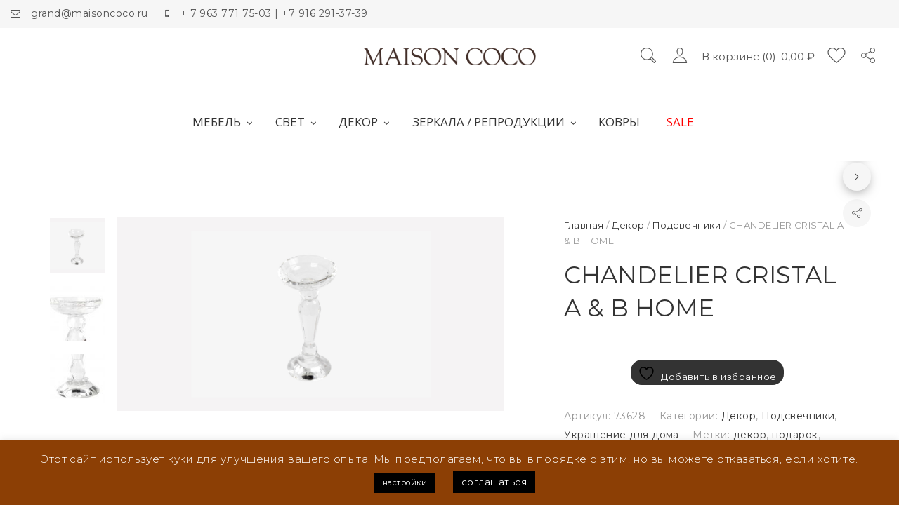

--- FILE ---
content_type: text/html; charset=UTF-8
request_url: https://www.maisoncoco.ru/%D0%BC%D0%B0%D0%B3%D0%B0%D0%B7%D0%B8%D0%BD/%D0%B4%D0%B5%D0%BA%D0%BE%D1%80/%D0%BF%D0%BE%D0%B4%D1%81%D0%B2%D0%B5%D1%87%D0%BD%D0%B8%D0%BA%D0%B8/chandelier-cristal-a-b-home/
body_size: 26428
content:
<!DOCTYPE html>
<html lang="ru-RU">
<head>
	<meta charset="UTF-8">
	<meta name="viewport" content="width=device-width, initial-scale=1">
	<link rel="profile" href="http://gmpg.org/xfn/11">
	<link rel="pingback" href="https://www.maisoncoco.ru/xmlrpc.php">
					<script>document.documentElement.className = document.documentElement.className + ' yes-js js_active js'</script>
			<title>CHANDELIER CRISTAL A &#038; B HOME &#8212; Maison Coco</title>
<meta name='robots' content='max-image-preview:large' />
	<style>img:is([sizes="auto" i], [sizes^="auto," i]) { contain-intrinsic-size: 3000px 1500px }</style>
	<link rel='dns-prefetch' href='//fonts.googleapis.com' />
<link rel="alternate" type="application/rss+xml" title="Maison Coco &raquo; Лента" href="https://www.maisoncoco.ru/feed/" />
<link rel="alternate" type="application/rss+xml" title="Maison Coco &raquo; Лента комментариев" href="https://www.maisoncoco.ru/comments/feed/" />
		<!-- This site uses the Google Analytics by ExactMetrics plugin v8.6.2 - Using Analytics tracking - https://www.exactmetrics.com/ -->
		<!-- Примечание: ExactMetrics в настоящее время не настроен на этом сайте. Владелец сайта должен аутентифицироваться в Google Analytics в панели настроек ExactMetrics. -->
					<!-- No tracking code set -->
				<!-- / Google Analytics by ExactMetrics -->
		<script type="text/javascript">
/* <![CDATA[ */
window._wpemojiSettings = {"baseUrl":"https:\/\/s.w.org\/images\/core\/emoji\/15.1.0\/72x72\/","ext":".png","svgUrl":"https:\/\/s.w.org\/images\/core\/emoji\/15.1.0\/svg\/","svgExt":".svg","source":{"concatemoji":"https:\/\/www.maisoncoco.ru\/wp-includes\/js\/wp-emoji-release.min.js?ver=6.8.1"}};
/*! This file is auto-generated */
!function(i,n){var o,s,e;function c(e){try{var t={supportTests:e,timestamp:(new Date).valueOf()};sessionStorage.setItem(o,JSON.stringify(t))}catch(e){}}function p(e,t,n){e.clearRect(0,0,e.canvas.width,e.canvas.height),e.fillText(t,0,0);var t=new Uint32Array(e.getImageData(0,0,e.canvas.width,e.canvas.height).data),r=(e.clearRect(0,0,e.canvas.width,e.canvas.height),e.fillText(n,0,0),new Uint32Array(e.getImageData(0,0,e.canvas.width,e.canvas.height).data));return t.every(function(e,t){return e===r[t]})}function u(e,t,n){switch(t){case"flag":return n(e,"\ud83c\udff3\ufe0f\u200d\u26a7\ufe0f","\ud83c\udff3\ufe0f\u200b\u26a7\ufe0f")?!1:!n(e,"\ud83c\uddfa\ud83c\uddf3","\ud83c\uddfa\u200b\ud83c\uddf3")&&!n(e,"\ud83c\udff4\udb40\udc67\udb40\udc62\udb40\udc65\udb40\udc6e\udb40\udc67\udb40\udc7f","\ud83c\udff4\u200b\udb40\udc67\u200b\udb40\udc62\u200b\udb40\udc65\u200b\udb40\udc6e\u200b\udb40\udc67\u200b\udb40\udc7f");case"emoji":return!n(e,"\ud83d\udc26\u200d\ud83d\udd25","\ud83d\udc26\u200b\ud83d\udd25")}return!1}function f(e,t,n){var r="undefined"!=typeof WorkerGlobalScope&&self instanceof WorkerGlobalScope?new OffscreenCanvas(300,150):i.createElement("canvas"),a=r.getContext("2d",{willReadFrequently:!0}),o=(a.textBaseline="top",a.font="600 32px Arial",{});return e.forEach(function(e){o[e]=t(a,e,n)}),o}function t(e){var t=i.createElement("script");t.src=e,t.defer=!0,i.head.appendChild(t)}"undefined"!=typeof Promise&&(o="wpEmojiSettingsSupports",s=["flag","emoji"],n.supports={everything:!0,everythingExceptFlag:!0},e=new Promise(function(e){i.addEventListener("DOMContentLoaded",e,{once:!0})}),new Promise(function(t){var n=function(){try{var e=JSON.parse(sessionStorage.getItem(o));if("object"==typeof e&&"number"==typeof e.timestamp&&(new Date).valueOf()<e.timestamp+604800&&"object"==typeof e.supportTests)return e.supportTests}catch(e){}return null}();if(!n){if("undefined"!=typeof Worker&&"undefined"!=typeof OffscreenCanvas&&"undefined"!=typeof URL&&URL.createObjectURL&&"undefined"!=typeof Blob)try{var e="postMessage("+f.toString()+"("+[JSON.stringify(s),u.toString(),p.toString()].join(",")+"));",r=new Blob([e],{type:"text/javascript"}),a=new Worker(URL.createObjectURL(r),{name:"wpTestEmojiSupports"});return void(a.onmessage=function(e){c(n=e.data),a.terminate(),t(n)})}catch(e){}c(n=f(s,u,p))}t(n)}).then(function(e){for(var t in e)n.supports[t]=e[t],n.supports.everything=n.supports.everything&&n.supports[t],"flag"!==t&&(n.supports.everythingExceptFlag=n.supports.everythingExceptFlag&&n.supports[t]);n.supports.everythingExceptFlag=n.supports.everythingExceptFlag&&!n.supports.flag,n.DOMReady=!1,n.readyCallback=function(){n.DOMReady=!0}}).then(function(){return e}).then(function(){var e;n.supports.everything||(n.readyCallback(),(e=n.source||{}).concatemoji?t(e.concatemoji):e.wpemoji&&e.twemoji&&(t(e.twemoji),t(e.wpemoji)))}))}((window,document),window._wpemojiSettings);
/* ]]> */
</script>
<link rel='stylesheet' id='mgwc-style-frontend-css' href='https://www.maisoncoco.ru/wp-content/plugins/expandable-accordion-categories-ultimate-for-woocommerce/css/mgwoocommercecat.css?ver=6.8.1' type='text/css' media='all' />
<link rel='stylesheet' id='sbi_styles-css' href='https://www.maisoncoco.ru/wp-content/plugins/instagram-feed/css/sbi-styles.min.css?ver=6.9.1' type='text/css' media='all' />
<style id='wp-emoji-styles-inline-css' type='text/css'>

	img.wp-smiley, img.emoji {
		display: inline !important;
		border: none !important;
		box-shadow: none !important;
		height: 1em !important;
		width: 1em !important;
		margin: 0 0.07em !important;
		vertical-align: -0.1em !important;
		background: none !important;
		padding: 0 !important;
	}
</style>
<link rel='stylesheet' id='wp-block-library-css' href='https://www.maisoncoco.ru/wp-includes/css/dist/block-library/style.min.css?ver=6.8.1' type='text/css' media='all' />
<style id='classic-theme-styles-inline-css' type='text/css'>
/*! This file is auto-generated */
.wp-block-button__link{color:#fff;background-color:#32373c;border-radius:9999px;box-shadow:none;text-decoration:none;padding:calc(.667em + 2px) calc(1.333em + 2px);font-size:1.125em}.wp-block-file__button{background:#32373c;color:#fff;text-decoration:none}
</style>
<style id='collapsing-categories-style-inline-css' type='text/css'>


</style>
<link rel='stylesheet' id='jquery-selectBox-css' href='https://www.maisoncoco.ru/wp-content/plugins/yith-woocommerce-wishlist/assets/css/jquery.selectBox.css?ver=1.2.0' type='text/css' media='all' />
<link rel='stylesheet' id='woocommerce_prettyPhoto_css-css' href='//www.maisoncoco.ru/wp-content/plugins/woocommerce/assets/css/prettyPhoto.css?ver=3.1.6' type='text/css' media='all' />
<link rel='stylesheet' id='yith-wcwl-main-css' href='https://www.maisoncoco.ru/wp-content/plugins/yith-woocommerce-wishlist/assets/css/style.css?ver=4.6.0' type='text/css' media='all' />
<style id='yith-wcwl-main-inline-css' type='text/css'>
 :root { --rounded-corners-radius: 16px; --add-to-cart-rounded-corners-radius: 16px; --feedback-duration: 3s }  product_added_text
 :root { --rounded-corners-radius: 16px; --add-to-cart-rounded-corners-radius: 16px; --feedback-duration: 3s }  product_added_text
</style>
<style id='global-styles-inline-css' type='text/css'>
:root{--wp--preset--aspect-ratio--square: 1;--wp--preset--aspect-ratio--4-3: 4/3;--wp--preset--aspect-ratio--3-4: 3/4;--wp--preset--aspect-ratio--3-2: 3/2;--wp--preset--aspect-ratio--2-3: 2/3;--wp--preset--aspect-ratio--16-9: 16/9;--wp--preset--aspect-ratio--9-16: 9/16;--wp--preset--color--black: #000000;--wp--preset--color--cyan-bluish-gray: #abb8c3;--wp--preset--color--white: #ffffff;--wp--preset--color--pale-pink: #f78da7;--wp--preset--color--vivid-red: #cf2e2e;--wp--preset--color--luminous-vivid-orange: #ff6900;--wp--preset--color--luminous-vivid-amber: #fcb900;--wp--preset--color--light-green-cyan: #7bdcb5;--wp--preset--color--vivid-green-cyan: #00d084;--wp--preset--color--pale-cyan-blue: #8ed1fc;--wp--preset--color--vivid-cyan-blue: #0693e3;--wp--preset--color--vivid-purple: #9b51e0;--wp--preset--gradient--vivid-cyan-blue-to-vivid-purple: linear-gradient(135deg,rgba(6,147,227,1) 0%,rgb(155,81,224) 100%);--wp--preset--gradient--light-green-cyan-to-vivid-green-cyan: linear-gradient(135deg,rgb(122,220,180) 0%,rgb(0,208,130) 100%);--wp--preset--gradient--luminous-vivid-amber-to-luminous-vivid-orange: linear-gradient(135deg,rgba(252,185,0,1) 0%,rgba(255,105,0,1) 100%);--wp--preset--gradient--luminous-vivid-orange-to-vivid-red: linear-gradient(135deg,rgba(255,105,0,1) 0%,rgb(207,46,46) 100%);--wp--preset--gradient--very-light-gray-to-cyan-bluish-gray: linear-gradient(135deg,rgb(238,238,238) 0%,rgb(169,184,195) 100%);--wp--preset--gradient--cool-to-warm-spectrum: linear-gradient(135deg,rgb(74,234,220) 0%,rgb(151,120,209) 20%,rgb(207,42,186) 40%,rgb(238,44,130) 60%,rgb(251,105,98) 80%,rgb(254,248,76) 100%);--wp--preset--gradient--blush-light-purple: linear-gradient(135deg,rgb(255,206,236) 0%,rgb(152,150,240) 100%);--wp--preset--gradient--blush-bordeaux: linear-gradient(135deg,rgb(254,205,165) 0%,rgb(254,45,45) 50%,rgb(107,0,62) 100%);--wp--preset--gradient--luminous-dusk: linear-gradient(135deg,rgb(255,203,112) 0%,rgb(199,81,192) 50%,rgb(65,88,208) 100%);--wp--preset--gradient--pale-ocean: linear-gradient(135deg,rgb(255,245,203) 0%,rgb(182,227,212) 50%,rgb(51,167,181) 100%);--wp--preset--gradient--electric-grass: linear-gradient(135deg,rgb(202,248,128) 0%,rgb(113,206,126) 100%);--wp--preset--gradient--midnight: linear-gradient(135deg,rgb(2,3,129) 0%,rgb(40,116,252) 100%);--wp--preset--font-size--small: 13px;--wp--preset--font-size--medium: 20px;--wp--preset--font-size--large: 36px;--wp--preset--font-size--x-large: 42px;--wp--preset--spacing--20: 0.44rem;--wp--preset--spacing--30: 0.67rem;--wp--preset--spacing--40: 1rem;--wp--preset--spacing--50: 1.5rem;--wp--preset--spacing--60: 2.25rem;--wp--preset--spacing--70: 3.38rem;--wp--preset--spacing--80: 5.06rem;--wp--preset--shadow--natural: 6px 6px 9px rgba(0, 0, 0, 0.2);--wp--preset--shadow--deep: 12px 12px 50px rgba(0, 0, 0, 0.4);--wp--preset--shadow--sharp: 6px 6px 0px rgba(0, 0, 0, 0.2);--wp--preset--shadow--outlined: 6px 6px 0px -3px rgba(255, 255, 255, 1), 6px 6px rgba(0, 0, 0, 1);--wp--preset--shadow--crisp: 6px 6px 0px rgba(0, 0, 0, 1);}:where(.is-layout-flex){gap: 0.5em;}:where(.is-layout-grid){gap: 0.5em;}body .is-layout-flex{display: flex;}.is-layout-flex{flex-wrap: wrap;align-items: center;}.is-layout-flex > :is(*, div){margin: 0;}body .is-layout-grid{display: grid;}.is-layout-grid > :is(*, div){margin: 0;}:where(.wp-block-columns.is-layout-flex){gap: 2em;}:where(.wp-block-columns.is-layout-grid){gap: 2em;}:where(.wp-block-post-template.is-layout-flex){gap: 1.25em;}:where(.wp-block-post-template.is-layout-grid){gap: 1.25em;}.has-black-color{color: var(--wp--preset--color--black) !important;}.has-cyan-bluish-gray-color{color: var(--wp--preset--color--cyan-bluish-gray) !important;}.has-white-color{color: var(--wp--preset--color--white) !important;}.has-pale-pink-color{color: var(--wp--preset--color--pale-pink) !important;}.has-vivid-red-color{color: var(--wp--preset--color--vivid-red) !important;}.has-luminous-vivid-orange-color{color: var(--wp--preset--color--luminous-vivid-orange) !important;}.has-luminous-vivid-amber-color{color: var(--wp--preset--color--luminous-vivid-amber) !important;}.has-light-green-cyan-color{color: var(--wp--preset--color--light-green-cyan) !important;}.has-vivid-green-cyan-color{color: var(--wp--preset--color--vivid-green-cyan) !important;}.has-pale-cyan-blue-color{color: var(--wp--preset--color--pale-cyan-blue) !important;}.has-vivid-cyan-blue-color{color: var(--wp--preset--color--vivid-cyan-blue) !important;}.has-vivid-purple-color{color: var(--wp--preset--color--vivid-purple) !important;}.has-black-background-color{background-color: var(--wp--preset--color--black) !important;}.has-cyan-bluish-gray-background-color{background-color: var(--wp--preset--color--cyan-bluish-gray) !important;}.has-white-background-color{background-color: var(--wp--preset--color--white) !important;}.has-pale-pink-background-color{background-color: var(--wp--preset--color--pale-pink) !important;}.has-vivid-red-background-color{background-color: var(--wp--preset--color--vivid-red) !important;}.has-luminous-vivid-orange-background-color{background-color: var(--wp--preset--color--luminous-vivid-orange) !important;}.has-luminous-vivid-amber-background-color{background-color: var(--wp--preset--color--luminous-vivid-amber) !important;}.has-light-green-cyan-background-color{background-color: var(--wp--preset--color--light-green-cyan) !important;}.has-vivid-green-cyan-background-color{background-color: var(--wp--preset--color--vivid-green-cyan) !important;}.has-pale-cyan-blue-background-color{background-color: var(--wp--preset--color--pale-cyan-blue) !important;}.has-vivid-cyan-blue-background-color{background-color: var(--wp--preset--color--vivid-cyan-blue) !important;}.has-vivid-purple-background-color{background-color: var(--wp--preset--color--vivid-purple) !important;}.has-black-border-color{border-color: var(--wp--preset--color--black) !important;}.has-cyan-bluish-gray-border-color{border-color: var(--wp--preset--color--cyan-bluish-gray) !important;}.has-white-border-color{border-color: var(--wp--preset--color--white) !important;}.has-pale-pink-border-color{border-color: var(--wp--preset--color--pale-pink) !important;}.has-vivid-red-border-color{border-color: var(--wp--preset--color--vivid-red) !important;}.has-luminous-vivid-orange-border-color{border-color: var(--wp--preset--color--luminous-vivid-orange) !important;}.has-luminous-vivid-amber-border-color{border-color: var(--wp--preset--color--luminous-vivid-amber) !important;}.has-light-green-cyan-border-color{border-color: var(--wp--preset--color--light-green-cyan) !important;}.has-vivid-green-cyan-border-color{border-color: var(--wp--preset--color--vivid-green-cyan) !important;}.has-pale-cyan-blue-border-color{border-color: var(--wp--preset--color--pale-cyan-blue) !important;}.has-vivid-cyan-blue-border-color{border-color: var(--wp--preset--color--vivid-cyan-blue) !important;}.has-vivid-purple-border-color{border-color: var(--wp--preset--color--vivid-purple) !important;}.has-vivid-cyan-blue-to-vivid-purple-gradient-background{background: var(--wp--preset--gradient--vivid-cyan-blue-to-vivid-purple) !important;}.has-light-green-cyan-to-vivid-green-cyan-gradient-background{background: var(--wp--preset--gradient--light-green-cyan-to-vivid-green-cyan) !important;}.has-luminous-vivid-amber-to-luminous-vivid-orange-gradient-background{background: var(--wp--preset--gradient--luminous-vivid-amber-to-luminous-vivid-orange) !important;}.has-luminous-vivid-orange-to-vivid-red-gradient-background{background: var(--wp--preset--gradient--luminous-vivid-orange-to-vivid-red) !important;}.has-very-light-gray-to-cyan-bluish-gray-gradient-background{background: var(--wp--preset--gradient--very-light-gray-to-cyan-bluish-gray) !important;}.has-cool-to-warm-spectrum-gradient-background{background: var(--wp--preset--gradient--cool-to-warm-spectrum) !important;}.has-blush-light-purple-gradient-background{background: var(--wp--preset--gradient--blush-light-purple) !important;}.has-blush-bordeaux-gradient-background{background: var(--wp--preset--gradient--blush-bordeaux) !important;}.has-luminous-dusk-gradient-background{background: var(--wp--preset--gradient--luminous-dusk) !important;}.has-pale-ocean-gradient-background{background: var(--wp--preset--gradient--pale-ocean) !important;}.has-electric-grass-gradient-background{background: var(--wp--preset--gradient--electric-grass) !important;}.has-midnight-gradient-background{background: var(--wp--preset--gradient--midnight) !important;}.has-small-font-size{font-size: var(--wp--preset--font-size--small) !important;}.has-medium-font-size{font-size: var(--wp--preset--font-size--medium) !important;}.has-large-font-size{font-size: var(--wp--preset--font-size--large) !important;}.has-x-large-font-size{font-size: var(--wp--preset--font-size--x-large) !important;}
:where(.wp-block-post-template.is-layout-flex){gap: 1.25em;}:where(.wp-block-post-template.is-layout-grid){gap: 1.25em;}
:where(.wp-block-columns.is-layout-flex){gap: 2em;}:where(.wp-block-columns.is-layout-grid){gap: 2em;}
:root :where(.wp-block-pullquote){font-size: 1.5em;line-height: 1.6;}
</style>
<link rel='stylesheet' id='contact-form-7-css' href='https://www.maisoncoco.ru/wp-content/plugins/contact-form-7/includes/css/styles.css?ver=6.0.6' type='text/css' media='all' />
<link rel='stylesheet' id='cookie-law-info-css' href='https://www.maisoncoco.ru/wp-content/plugins/cookie-law-info/legacy/public/css/cookie-law-info-public.css?ver=3.2.10' type='text/css' media='all' />
<link rel='stylesheet' id='cookie-law-info-gdpr-css' href='https://www.maisoncoco.ru/wp-content/plugins/cookie-law-info/legacy/public/css/cookie-law-info-gdpr.css?ver=3.2.10' type='text/css' media='all' />
<link rel='stylesheet' id='rs-plugin-settings-css' href='https://www.maisoncoco.ru/wp-content/plugins/revslider/public/assets/css/settings.css?ver=5.4.8.1' type='text/css' media='all' />
<style id='rs-plugin-settings-inline-css' type='text/css'>
#rs-demo-id {}
</style>
<link rel='stylesheet' id='wa_wcc_mtree_css_file-css' href='https://www.maisoncoco.ru/wp-content/plugins/woocommerce-collapsing-categories/assets/css/mtree.css?ver=6.8.1' type='text/css' media='all' />
<style id='woocommerce-inline-inline-css' type='text/css'>
.woocommerce form .form-row .required { visibility: visible; }
</style>
<link rel='stylesheet' id='wcapf-style-css' href='https://www.maisoncoco.ru/wp-content/plugins/agni-halena-plugin/inc/ajax-product-filter/assets/css/wcapf-styles.css?ver=6.8.1' type='text/css' media='all' />
<link rel='stylesheet' id='xoo_wsc-css' href='https://www.maisoncoco.ru/wp-content/plugins/agni-halena-plugin/inc/side-cart-woocommerce/css/xoo-wsc-public.css?ver=1.0.2' type='text/css' media='all' />
<link rel='stylesheet' id='ywctm-frontend-css' href='https://www.maisoncoco.ru/wp-content/plugins/yith-woocommerce-catalog-mode/assets/css/frontend.min.css?ver=2.46.0' type='text/css' media='all' />
<style id='ywctm-frontend-inline-css' type='text/css'>
form.cart button.single_add_to_cart_button, .ppc-button-wrapper, .wc-ppcp-paylater-msg__container, form.cart .quantity, table.variations, form.variations_form, .single_variation_wrap .variations_button, .widget.woocommerce.widget_shopping_cart{display: none !important}
</style>
<link rel='stylesheet' id='brands-styles-css' href='https://www.maisoncoco.ru/wp-content/plugins/woocommerce/assets/css/brands.css?ver=9.9.6' type='text/css' media='all' />
<link rel='stylesheet' id='ionicons-css' href='https://www.maisoncoco.ru/wp-content/themes/halena/css/ionicons.min.css?ver=2.0.1' type='text/css' media='all' />
<link rel='stylesheet' id='font-awesome-css' href='https://www.maisoncoco.ru/wp-content/plugins/js_composer/assets/lib/bower/font-awesome/css/font-awesome.min.css?ver=5.6' type='text/css' media='all' />
<style id='font-awesome-inline-css' type='text/css'>
[data-font="FontAwesome"]:before {font-family: 'FontAwesome' !important;content: attr(data-icon) !important;speak: none !important;font-weight: normal !important;font-variant: normal !important;text-transform: none !important;line-height: 1 !important;font-style: normal !important;-webkit-font-smoothing: antialiased !important;-moz-osx-font-smoothing: grayscale !important;}
</style>
<link rel='stylesheet' id='pe-stroke-css' href='https://www.maisoncoco.ru/wp-content/themes/halena/css/Pe-icon-7-stroke.min.css?ver=1.2.0' type='text/css' media='all' />
<link rel='stylesheet' id='pe-filled-css' href='https://www.maisoncoco.ru/wp-content/themes/halena/css/Pe-icon-7-filled.min.css?ver=1.2.0' type='text/css' media='all' />
<link rel='stylesheet' id='linea-arrows-css' href='https://www.maisoncoco.ru/wp-content/themes/halena/css/linea-arrows.min.css?ver=1.0' type='text/css' media='all' />
<link rel='stylesheet' id='linea-basic-css' href='https://www.maisoncoco.ru/wp-content/themes/halena/css/linea-basic.min.css?ver=1.0' type='text/css' media='all' />
<link rel='stylesheet' id='linea-elaboration-css' href='https://www.maisoncoco.ru/wp-content/themes/halena/css/linea-elaboration.min.css?ver=1.0' type='text/css' media='all' />
<link rel='stylesheet' id='linea-ecommerce-css' href='https://www.maisoncoco.ru/wp-content/themes/halena/css/linea-ecommerce.min.css?ver=1.0' type='text/css' media='all' />
<link rel='stylesheet' id='linea-software-css' href='https://www.maisoncoco.ru/wp-content/themes/halena/css/linea-software.min.css?ver=1.0' type='text/css' media='all' />
<link rel='stylesheet' id='linea-music-css' href='https://www.maisoncoco.ru/wp-content/themes/halena/css/linea-music.min.css?ver=1.0' type='text/css' media='all' />
<link rel='stylesheet' id='linea-weather-css' href='https://www.maisoncoco.ru/wp-content/themes/halena/css/linea-weather.min.css?ver=1.0' type='text/css' media='all' />
<link rel='stylesheet' id='halena-animate-style-css' href='https://www.maisoncoco.ru/wp-content/themes/halena/css/animate.css?ver=6.8.1' type='text/css' media='all' />
<link rel='stylesheet' id='halena-bootstrap-css' href='https://www.maisoncoco.ru/wp-content/themes/halena/css/halena.css?ver=6.8.1' type='text/css' media='all' />
<link rel='stylesheet' id='halena-agni-vc-styles-css' href='https://www.maisoncoco.ru/wp-content/themes/halena/css/agni-vc-styles.css?ver=1.6.2' type='text/css' media='all' />
<link rel='stylesheet' id='halena-style-css' href='https://www.maisoncoco.ru/wp-content/themes/halena/style.css?ver=1.6.2' type='text/css' media='all' />
<link rel='stylesheet' id='halena-responsive-css' href='https://www.maisoncoco.ru/wp-content/themes/halena/css/responsive.css?ver=1.6.2' type='text/css' media='all' />
<link rel='stylesheet' id='agni-custom-font-css' href='https://www.maisoncoco.ru/wp-content/plugins/agni-halena-plugin/inc/agni-custom-fonts/css/custom.css?ver=6.8.1' type='text/css' media='all' />
<link rel='stylesheet' id='agni-tawcvs-frontend-css' href='https://www.maisoncoco.ru/wp-content/plugins/agni-halena-plugin/inc/variation-swatches-for-woocommerce/includes/../assets/css/frontend.css?ver=20160615' type='text/css' media='all' />
<link rel='stylesheet' id='isb-style-css' href='https://www.maisoncoco.ru/wp-content/plugins/improved-sale-badges-free-version/assets/css/style.css?ver=6.8.1' type='text/css' media='all' />
<link rel='stylesheet' id='halena-woocommerce-style-css' href='https://www.maisoncoco.ru/wp-content/themes/halena/template/woocommerce/css/woocommerce-style.css?ver=1.6.2' type='text/css' media='all' />
<link rel='stylesheet' id='redux-google-fonts-halena_options-css' href='https://fonts.googleapis.com/css?family=Montserrat%3A100%2C200%2C300%2C400%2C500%2C600%2C700%2C800%2C900%2C100italic%2C200italic%2C300italic%2C400italic%2C500italic%2C600italic%2C700italic%2C800italic%2C900italic%7COpen+Sans%3A300%2C400%2C600%2C700%2C800%2C300italic%2C400italic%2C600italic%2C700italic%2C800italic&#038;ver=1750080807' type='text/css' media='all' />
<link rel='stylesheet' id='halena-custom-styles-css' href='https://www.maisoncoco.ru/wp-content/themes/halena/css/custom.css?ver=6.8.1' type='text/css' media='all' />
<style id='halena-custom-styles-inline-css' type='text/css'>
.header-icon img{
					max-width:245px;
				}
				.header-icon .header-logo-icon-svg{
					max-width:245px;
					height: 96px;
				}/* Halena Custom CSS */
		

			body{
				font-size: 16px;
				line-height: ;
				text-transform: none;
			}
			h1, .h1{
				font-size: 48px;
			}
			h2, .h2{
				font-size: 40px;
			}
			h3, .h3{
				font-size: 34px;
			}
			h4, .h4{
				font-size: 28px;
			}
			h5, .h5{
				font-size: 24px;
			}
			h6, .h6{
				font-size: 20px;
			}

			ul.nav-menu-content:not(.additional-primary-nav-menu-content) >li, div.nav-menu-content:not(.additional-primary-nav-menu-content) ul > li, ul.nav-menu-content:not(.additional-primary-nav-menu-content) >li >a, div.nav-menu-content:not(.additional-primary-nav-menu-content) ul > li > a, .side-header-menu ul.tab-nav-menu-content >li >a, .side-header-menu div.nav-menu-content:not(.additional-primary-nav-menu-content) ul > li > a{
				font-size: 17px;
			}
			.nav-menu a, .tab-nav-menu a, ul.nav-menu-content >li >a, div.nav-menu-content ul > li > a, .side-header-menu ul.tab-nav-menu-content >li >a, .side-header-menu div.nav-menu-content ul > li > a{
				text-transform: none;
			}
			.nav-menu a, .tab-nav-menu a{
				font-size: px;
			}
			.nav-menu a, .tab-nav-menu a{
				text-transform: ;
			}
			
			.burg-text{
				color: ;
			}
			@media (max-width: 1199px) {
				.header-navigation-menu.strip-header-menu{
					background-color: rgba(246,246,246,1);
				}
			}
			@media (min-width: 992px) {
				.header-menu-flex{
					min-height: 110px;
				}
			}
			@media (min-width: 1200px) {

				.strip-header-menu .activeBurg.burg:before, .strip-header-menu .activeBurg.burg:after{
					background-color: ;
				}
				.strip-header-menu.header-sticky.top-sticky .toggle-nav-menu-additional .activeBurg.burg:before, .strip-header-menu.header-sticky.top-sticky .toggle-nav-menu-additional .activeBurg.burg:after{
					background-color: ;
				}
			}
			.header-sticky.top-sticky .toggle-nav-menu-additional .burg-text{
				color: ;
			}
			
			h1, h2, h3, h4, h5, h6,.h1,.h2,.h3,.h4,.h5,.h6, .primary-typo, .vc_tta-title-text{
				line-height: ;
				text-transform: none;
			}
			.section-sub-heading-text, .additional-typo{
				line-height: ;
				text-transform: none;
			}

			.has-menu-button ul.nav-menu-content >li:last-child >a, .has-menu-button div.nav-menu-content >ul >li:last-child >a{
				font-size: px;
			}
			/*.has-menu-button ul.nav-menu-content >li:last-child >a, .has-menu-button div.nav-menu-content >ul >li:last-child >a{
				color: #ff0000 !important;
			}*/

			.header-menu-icons .header-lang-toggle{
				-webkit-box-ordinal-group: 1;
				-webkit-order: 2;
				-ms-flex-order: 2;
				order: 2;
			} 
			.header-menu-icons .header-wpml-toggle{
				-webkit-box-ordinal-group: 2;
				-webkit-order: 3;
				-ms-flex-order: 3;
				order: 3;
			}
			.header-menu-icons .header-myaccount-toggle{
				-webkit-box-ordinal-group: 5;
				-webkit-order: 4;
				-ms-flex-order: 4;
				order: 4;
			}
			.header-menu-icons .header-currency-toggle{
				-webkit-box-ordinal-group: 8;
				-webkit-order: 8;
				-ms-flex-order: 7;
				order: 7;
			}
			.header-menu-icons .header-cart-toggle{
				-webkit-box-ordinal-group: 6;
				-webkit-order: 5;
				-ms-flex-order: 5;
				order: 5;
			} 
			.header-menu-icons .header-search-toggle{
				-webkit-box-ordinal-group: 2;
				-webkit-order: 1;
				-ms-flex-order: 1;
				order: 1;
			} 
			.header-menu-icons .header-social-toggle{
				-webkit-box-ordinal-group: 9;
				-webkit-order: 8;
				-ms-flex-order: 8;
				order: 8;
			}
			.header-menu-icons .header-wishlist-toggle{
				-webkit-box-ordinal-group: 7;
				-webkit-order: 6;
				-ms-flex-order: 6;
				order: 6;
			}

			.special-typo{
				line-height: ;
				text-transform: none;
			}

			.preloader-style-2 .cssload-loader:before{
				border-color: #ffffff;
			}

			/* Halena Custom Colors */
			.additional-nav-menu a:hover, .nav-menu-content li a:hover, .nav-menu-content li a:active, .nav-menu-content li.current-menu-item:not(.current_page_item) > a, .nav-menu-content li ul li.current-menu-item:not(.current_page_item) > a, .nav-menu-content .current_page_ancestor .current-menu-item:not(.current_page_item) > a:hover, .tab-nav-menu a:hover, .header-toggle ul a:hover, .agni-slide-buttons .btn-white.btn-plain i, .post-author a, .post-sharing-buttons a:hover, .widget_halena_social_icons a:hover, .filter a:hover, .filter a:focus, .filter a.active, .agni-section-heading .section-heading-icon{
				color: ;
			}
			.owl-dot.active span, .ba-slider .handle span, .posts-navigation .nav-links a, .post-password-form input[type="submit"], .search-form .search-submit, .mc4wp-form input[type="submit"], .member-post .member-divide-line span {
				background-color: ;
			}
			blockquote, table thead th, .owl-dot span, .widget_halena_social_icons a:hover, .milestone-style-1  .mile-count h3:after, .feature-box-title:after {
				border-color: ;
			}

			input[type="text"], input[type="email"], input[type="url"], input[type="password"], input[type="search"], textarea, a, .h1, .h2, .h3, .h4, .h5, .h6, h1, h2, h3, h4, h5, h6, .h1 .small, .h1 small, .h2 .small, .h2 small, .h3 .small, .h3 small, .h4 .small, .h4 small, .h5 .small, .h5 small, .h6 .small, .h6 small, h1 .small, h1 small, h2 .small, h2 small, h3 .small, h3 small, h4 .small, h4 small, h5 .small, h5 small, h6 .small, h6 small, .nav-menu a, .header-icon .logo-text, .nav-menu-content .current_page_ancestor .current-menu-item:not(.current_page_item) > a, .toggle-nav-menu, .footer-bar .textwidget i, .blog-single-post .tags-links a, .post-format-link:before, .post-format-quote:before, .comment-form input[type="submit"], .widget_tag_cloud a, .widget_halena_instagram .follow-link, .portfolio-post .portfolio-content-container, .mfp-image-popup .mfp-close-btn-in .mfp-close, .service-box i, .countdown-has-background .countdown-holder, .countdown-has-border .countdown-holder{
				color: ;
			}
			.burg, .burg:before, .burg:after, .cd-headline.type .cd-words-wrapper::after, .divide-line span, .progress-bar, .nav-tabs-style-3 .nav-tabs li.active, .accordion-style-3 .panel-title:not(.collapsed), .cssload-back{
				background-color: ;
			}
			.comment-form input[type="submit"], .sidebar .widget-title:after, .widget_halena_instagram .follow-link, .nav-tabs-style-1 .nav-tabs li.active a, .nav-tabs li a:hover, .nav-tabs li a:focus, .nav-tabs-style-2 .nav-tabs li.active, .accordion-style-3 .panel-title:not(.collapsed){
				border-color: ;
			}

			body, .header-social a, .post-sharing-buttons a, .portfolio-bottom-caption .portfolio-bottom-caption-category li{
				color: ;
			}

			/* Nav menu Color */
			.nav-menu-content li.current-menu-item:not(.current_page_item) > a, .nav-menu-content li ul li.current-menu-item:not(.current_page_item) > a, .nav-menu-content li.current-menu-item:not(.current_page_item) > a:hover, .nav-menu-content li ul li.current-menu-item:not(.current_page_item) > a:hover{
				color: #773b07;
			}
			.nav-menu-content .current_page_ancestor .current-menu-item:not(.current_page_item) > a {
			    color:#333333;
			}
			.nav-menu-content .current_page_ancestor .current-menu-item:not(.current_page_item) > a:hover {
				color:#773b07;
			}

			/* Buttons */
			.btn-default, input.btn-default {
				color: #fff;
				background-color: ;
				border-color: ;
			}
			.btn-primary, input.btn-primary {
				color: #fff;
				background-color: ;
				border-color: ;
			}
			.btn-accent, input.btn-accent {
				color: #fff;
				background-color: ;
				border-color: ;
			}
			.btn-alt, .btn-alt:focus, .btn-alt:hover, input.btn-alt, input.btn-alt:focus, input.btn-alt:hover {
				background-color: transparent;
			}
			.btn-default.btn-alt, input.btn-default.btn-alt {
				color: ;
				border-color: ;
			}
			.btn-primary.btn-alt, input.btn-primary.btn-alt {
				color: ;
				border-color: ;
			}
			.btn-accent.btn-alt, input.btn-accent.btn-alt {
				color: ;
				border-color: ;
			}
			.btn-link {
				color: ;
				border-color: transparent;
			}
			.btn-link:hover {
				border-color: ;
			}

			/* Layout Content Padding */
			.has-padding, .has-padding .top-padding, .has-padding .bottom-padding, .has-padding .header-sticky, .has-padding .header-top-bar, .has-padding .header-navigation-menu{
				border-width: 30px;
			}
			@media (max-width:767px) {
				.has-padding, .has-padding .top-padding, .has-padding .bottom-padding{
					border-width: 0;
				}
			}
			@media (min-width:1200px) {
				.has-padding .side-header-menu{
					margin-left: 30px;
					margin-top: 30px;
					bottom: 30px;
				}
			}
			@media (min-width:768px) {
				.has-padding .mfp-main .mfp-container{
					border-width: 30px;
				}
			}
			.has-padding, .has-padding .top-padding, .has-padding .bottom-padding, .has-padding .header-top-bar, .has-padding .header-navigation-menu, .has-padding .mfp-main .mfp-container{
				border-color: #fff;
			}
			@media (min-width: 992px){
				.has-sticky-footer {
				    bottom: 30px;
				}
			}

			.toggle-circled{
			    border-color: #555555;
			}
			.header-social a, .header-toggle a, .header-toggle span{
			    color: #555555;
			    fill: #555555;
			}
			.header-toggle ul a:hover{
			    color: #1e1e20;
			}
			.header-sticky.top-sticky:not(.side-header-menu) .header-menu-icons-additional-color .toggle-circled{
			    border-color: ;
			}
			.header-sticky.top-sticky:not(.side-header-menu) .header-menu-icons-additional-color .header-social a, .header-sticky.top-sticky:not(.side-header-menu) .header-menu-icons-additional-color .header-toggle a, .header-sticky.top-sticky:not(.side-header-menu) .header-menu-icons-additional-color .header-toggle span{
			    color: ;
			    fill: ;
			}
			.header-sticky.top-sticky:not(.side-header-menu) .header-menu-icons-additional-color .header-toggle ul a:hover{
			    color: ;
			}
			
			.toggle-nav-menu{
				color: #333333;
			}
			.header-sticky.top-sticky .toggle-nav-menu.toggle-nav-menu-additional{
				color: ;
			}
			/*.burg-text{
				color: #333333;
			}
			.burg, .burg:before, .burg:after{
				background-color: #333333;
			}*/

			.header-sticky.top-sticky .toggle-nav-menu-additional .burg, .header-sticky.top-sticky .toggle-nav-menu-additional .burg:before, .header-sticky.top-sticky .toggle-nav-menu-additional .burg:after{
				background-color: ;
			}
			.activeBurg.burg, .activeBurg.burg:before, .activeBurg.burg:after{
				background-color: #333333;
			}
			.header-sticky.top-sticky .toggle-nav-menu-additional .activeBurg.burg, .header-sticky.top-sticky .toggle-nav-menu-additional .activeBurg.burg:before, .header-sticky.top-sticky .toggle-nav-menu-additional .activeBurg.burg:after{
				background-color: #333333;
			}
			.header-navigation-menu .header-menu-content, .reverse_skin.header-sticky.top-sticky.header-navigation-menu.header-menu-border-additional:not(.side-header-menu) .header-menu-content, .reverse_skin.header-sticky.top-sticky.side-header-menu.header-menu-border-additional:not(.side-header-menu) .tab-nav-menu{
				border-top:0;
				border-left:0;
				border-right:0;
				border-bottom: 0;
			}
			.header-navigation-menu.center-header-menu .header-menu-content, .reverse_skin.header-sticky.top-sticky.header-navigation-menu.center-header-menu.header-menu-border-additional:not(.side-header-menu) .header-menu-content{
				border-top: 0;
			}
			.header-navigation-menu .header-menu-flex > div:first-child .header-icon, .reverse_skin.header-sticky.top-sticky.header-navigation-menu.header-menu-border-additional:not(.side-header-menu)  .header-menu-flex > div:first-child .header-icon{
				border-right: 0;
			}
			.header-navigation-menu:not(.center-header-menu) .header-menu-flex > div:last-child .header-menu-icons, .reverse_skin.header-sticky.top-sticky.header-navigation-menu.header-menu-border-additional:not(.side-header-menu):not(.center-header-menu) .header-menu-flex > div:last-child .header-menu-icons{
				border-left: 0;
			}
			.header-navigation-menu .header-menu-content, .reverse_skin.header-sticky.top-sticky.header-navigation-menu.header-menu-border-additional:not(.side-header-menu) .header-menu-content, .reverse_skin.header-sticky.top-sticky.side-header-menu.header-menu-border-additional:not(.side-header-menu) .tab-nav-menu, .header-navigation-menu.center-header-menu .header-menu-content, .reverse_skin.header-sticky.top-sticky.header-navigation-menu.center-header-menu.header-menu-border-additional:not(.side-header-menu) .header-menu-content, .header-navigation-menu .header-menu-flex > div:first-child .header-icon, .reverse_skin.header-sticky.top-sticky.header-navigation-menu.header-menu-border-additional:not(.side-header-menu)  .header-menu-flex > div:first-child .header-icon, .header-navigation-menu:not(.center-header-menu) .header-menu-flex > div:last-child .header-menu-icons, .reverse_skin.header-sticky.top-sticky.header-navigation-menu.header-menu-border-additional:not(.side-header-menu):not(.center-header-menu) .header-menu-flex > div:last-child .header-menu-icons{
				border-style: solid;
			}

			.header-sticky.top-sticky.header-navigation-menu.header-menu-border-additional:not(.side-header-menu) .header-menu-content, .header-sticky.top-sticky.side-header-menu.header-menu-border-additional:not(.side-header-menu) .tab-nav-menu, .reverse_skin.header-navigation-menu .header-menu-content{
				border-bottom: 0;
			}
			.header-sticky.top-sticky.header-navigation-menu.center-header-menu.header-menu-border-additional:not(.side-header-menu) .header-menu-content, .reverse_skin.header-navigation-menu.center-header-menu .header-menu-content{
				border-top: 0;
			}
			.header-sticky.top-sticky.header-navigation-menu.header-menu-border-additional:not(.side-header-menu) .header-menu-flex > div:first-child .header-icon, .reverse_skin.header-navigation-menu .header-menu-flex > div:first-child .header-icon{
				border-right: 0;
			}
			.header-sticky.top-sticky.header-navigation-menu.header-menu-border-additional:not(.side-header-menu):not(.center-header-menu) .header-menu-flex > div:last-child .header-menu-icons,.reverse_skin.header-navigation-menu:not(.center-header-menu) .header-menu-flex > div:last-child .header-menu-icons{
				border-left: 0;
			}
			.header-sticky.top-sticky.header-navigation-menu.header-menu-border-additional:not(.side-header-menu) .header-menu-content, .header-sticky.top-sticky.side-header-menu.header-menu-border-additional:not(.side-header-menu) .tab-nav-menu, .reverse_skin.header-navigation-menu .header-menu-content, 

			.header-sticky.top-sticky.header-navigation-menu.center-header-menu.header-menu-border-additional:not(.side-header-menu) .header-menu-content, .reverse_skin.header-navigation-menu.center-header-menu .header-menu-content, 

			.header-sticky.top-sticky.header-navigation-menu.header-menu-border-additional:not(.side-header-menu) .header-menu-flex > div:first-child .header-icon, .reverse_skin.header-navigation-menu .header-menu-flex > div:first-child .header-icon, 

			.header-sticky.top-sticky.header-navigation-menu.header-menu-border-additional:not(.side-header-menu):not(.center-header-menu) .header-menu-flex > div:last-child .header-menu-icons,.reverse_skin.header-navigation-menu:not(.center-header-menu) .header-menu-flex > div:last-child .header-menu-icons{
				border-style: solid;
			}
			
			/* Reverse Skin */
			.reverse_skin .toggle-circled{
			    border-color: ;
			}
			.reverse_skin .header-social a, .reverse_skin .header-toggle a, .reverse_skin .header-toggle span{
			    color: ;
			    fill: ;
			}
			.reverse_skin .header-toggle ul a:hover{
			    color: ;
			}
			.reverse_skin.header-sticky.top-sticky:not(.side-header-menu) .header-menu-icons-additional-color .toggle-circled{
			    border-color: #555555;
			}
			.reverse_skin.header-sticky.top-sticky:not(.side-header-menu) .header-menu-icons-additional-color .header-social a, .reverse_skin.header-sticky.top-sticky:not(.side-header-menu) .header-menu-icons-additional-color .header-toggle a, .reverse_skin.header-sticky.top-sticky:not(.side-header-menu) .header-menu-icons-additional-color .header-toggle span{
			    color: #555555;
			    fill: #555555;
			}
			.reverse_skin.header-sticky.top-sticky:not(.side-header-menu) .header-menu-icons-additional-color .header-toggle ul a:hover{
			    color: #1e1e20;
			}
			
			.reverse_skin .toggle-nav-menu{
				color: ;
			}
			.reverse_skin.header-sticky.top-sticky .toggle-nav-menu.toggle-nav-menu-additional{
				color: #333333;
			}
			.reverse_skin .burg, .reverse_skin .burg:before, .reverse_skin .burg:after{
				background-color: ;
			}

			.reverse_skin.header-sticky.top-sticky .toggle-nav-menu-additional .burg, .reverse_skin.header-sticky.top-sticky .toggle-nav-menu-additional .burg:before, .reverse_skin.header-sticky.top-sticky .toggle-nav-menu-additional .burg:after{
				background-color: #333333;
			}
			.reverse_skin .activeBurg.burg, .reverse_skin .activeBurg.burg:before, .reverse_skin .activeBurg.burg:after{
				background-color: #333333;
			}
			.reverse_skin.header-sticky.top-sticky .toggle-nav-menu-additional .activeBurg.burg, .reverse_skin.header-sticky.top-sticky .toggle-nav-menu-additional .activeBurg.burg:before, .reverse_skin.header-sticky.top-sticky .toggle-nav-menu-additional .activeBurg.burg:after{
				background-color: #333333;
			}

			.footer-social .circled{
				color: #333333;
			}
			.footer-social a, .footer-social .circled{
				color: #333333;
			}
			.footer-social .circled{
				border-color: #333333;
			}
			.footer-social a:hover, .footer-social .circled:hover{
				color: #1e1e20;
			}
			.footer-social .circled:hover{
				border-color: #1e1e20;
			}
			/*.activeBurg.burg, .header-sticky.top-sticky .toggle-nav-menu-additional .activeBurg.burg, .reverse_skin .activeBurg.burg, .reverse_skin.header-sticky.top-sticky .toggle-nav-menu-additional .activeBurg.burg{
				background-color: transparent;
			}*/
			.portfolio-navigation-container .post-navigation a {
			    background-color: transparent;
		}.woocommerce .price, .woocommerce .price ins, .woocommerce .star-rating:before, .woocommerce .star-rating span:before, .woocommerce .widget_price_filter .price_slider_amount .button, .woocommerce #comments .star-rating span:before, .woocommerce p.stars a.star-1:after, .woocommerce p.stars a.star-2:after, .woocommerce p.stars a.star-3:after, .woocommerce p.stars a.star-4:after, .woocommerce p.stars a.star-5:after, .woocommerce .page-cart-summary .shop_table input[type="submit"], .woocommerce .page-cart-summary .shop_table .coupon input[type="submit"]:hover, .woocommerce-shipping-calculator .shipping-calculator-button, .woocommerce .checkout_coupon input[type="submit"], .woocommerce .woocommerce-checkout-review-order-table .order-total span, .woocommerce-MyAccount-navigation li.is-active a, .single-product-page .yith-wcwl-add-to-wishlist a.add_to_wishlist:before, .single-product-page .yith-wcwl-wishlistexistsbrowse a:before, .single-product-page .yith-wcwl-wishlistaddedbrowse a:before, .single-product-page a.compare:before, .single-product-page .yith-wcwl-wishlistexistsbrowse a:before, .single-product-page .yith-wcwl-wishlistaddedbrowse a:before{
				color: ;
			}
			.woocommerce .products .product-thumbnail .product-buttons a.add_to_cart_button.loading, .woocommerce .products .product-thumbnail .product-buttons a.add_to_cart_button.added, .woocommerce-dropdown-list, .woocommerce .sidebar .widget_shopping_cart .buttons a, .woocommerce .widget_price_filter .ui-slider .ui-slider-handle, .woocommerce .widget_price_filter .ui-slider .ui-slider-range, .single-product-page .single-product-description button, .product-type-external .single-product-page .single-product-description a.single_add_to_cart_button, .woocommerce .page-cart-calculation .cart-collaterals .wc-proceed-to-checkout a:hover, .woocommerce .login input[type="submit"], .woocommerce-checkout-payment .place-order input[type="submit"]:hover, .header-cart-toggle .buttons a, #yith-quick-view-close, #yith-quick-view-content .single_add_to_cart_button, #cboxClose{
				background-color: ;
			}
			.woocommerce .widget_price_filter .price_slider_amount .button{
				border-color: ;
			}

			.woocommerce .sidebar .widget_shopping_cart .remove, .woocommerce-billing-fields label, .shipping_address label{
				color: ;
			}
			.woocommerce .page-cart-calculation .cart-collaterals .wc-proceed-to-checkout a, .woocommerce .page-cart-calculation .cart-collaterals .wc-proceed-to-checkout a, .woocommerce .cart_totals .shipping-calculator-form button, .woocommerce-checkout-payment .place-order input[type="submit"], .woocommerce-MyAccount-content .edit-account input[type="submit"], .woocommerce .track_order input[type="submit"]{
				background-color: ;
			}
			.woocommerce .cart_totals .shipping-calculator-form button, .woocommerce .wishlist_table td.product-add-to-cart a{
				border-color: ;
			}
			.woocommerce .price del, .woocommerce-dropdown-list, .toggle-woocommerce-dropdown, .single-product-page .single-product-description del .amount, .single-product-page .single-product-description table .label{
				color: ;
			}
			.woocommerce .lost_reset_password input[type="submit"]{
				background-color: ;
			}
                    @media (max-width: 768px){
.header-icon img {
   max-width: 125px !important;
}

ul.nav-menu-content ul a, div.nav-menu-content ul ul a {
    width: 500px;
}

}

.agni-slider .slick-nav{
   width: 100%;
}

.agni-slider .slick-dots{
  margin-left: auto;
  margin-right: auto;
}


.nav-menu-content .sub-menu, .nav-menu-content .children{  
    background-color: rgba(246, 246, 247, 0.8)
}

.woocommerce .products img{
   -webkit-transition: all 0.4s ease;
   transition: all 0.4s ease;
}

.woocommerce .products .shop-column:hover .product-thumbnail img {
   -webkit-transform: scale(1.1);
   transform: scale(1.1);
   opacity: 0.5 !important;
}

.woocommerce .onsale{
   color: #f00 !important;
}

.woocommerce .product-category-title mark{
  display: none;
}

.woocommerce .products .shop-column .product-thumbnail .product-additional-thumbnail-container{
  opacity: 1;
  visibility:visible;
}

#menu-item-442 a{
color: #ff0000 !important;
}                
</style>
<script type="text/javascript" src="https://www.maisoncoco.ru/wp-includes/js/jquery/jquery.min.js?ver=3.7.1" id="jquery-core-js"></script>
<script type="text/javascript" src="https://www.maisoncoco.ru/wp-includes/js/jquery/jquery-migrate.min.js?ver=3.4.1" id="jquery-migrate-js"></script>
<script type="text/javascript" id="jquery-migrate-js-after">
/* <![CDATA[ */
(function($) {                                     })(jQuery)
/* ]]> */
</script>
<script type="text/javascript" id="cookie-law-info-js-extra">
/* <![CDATA[ */
var Cli_Data = {"nn_cookie_ids":[],"cookielist":[],"non_necessary_cookies":[],"ccpaEnabled":"","ccpaRegionBased":"","ccpaBarEnabled":"","strictlyEnabled":["necessary","obligatoire"],"ccpaType":"gdpr","js_blocking":"","custom_integration":"","triggerDomRefresh":"","secure_cookies":""};
var cli_cookiebar_settings = {"animate_speed_hide":"500","animate_speed_show":"500","background":"#8c3f05","border":"#b1a6a6c2","border_on":"","button_1_button_colour":"#000","button_1_button_hover":"#000000","button_1_link_colour":"#fff","button_1_as_button":"1","button_1_new_win":"","button_2_button_colour":"#333","button_2_button_hover":"#292929","button_2_link_colour":"#ffffff","button_2_as_button":"","button_2_hidebar":"1","button_3_button_colour":"#000","button_3_button_hover":"#000000","button_3_link_colour":"#fff","button_3_as_button":"1","button_3_new_win":"","button_4_button_colour":"#000","button_4_button_hover":"#000000","button_4_link_colour":"#ffffff","button_4_as_button":"1","button_7_button_colour":"#61a229","button_7_button_hover":"#4e8221","button_7_link_colour":"#fff","button_7_as_button":"1","button_7_new_win":"","font_family":"inherit","header_fix":"","notify_animate_hide":"1","notify_animate_show":"","notify_div_id":"#cookie-law-info-bar","notify_position_horizontal":"right","notify_position_vertical":"bottom","scroll_close":"","scroll_close_reload":"","accept_close_reload":"","reject_close_reload":"","showagain_tab":"","showagain_background":"#fff","showagain_border":"#000","showagain_div_id":"#cookie-law-info-again","showagain_x_position":"100px","text":"#ffffff","show_once_yn":"","show_once":"10000","logging_on":"","as_popup":"","popup_overlay":"1","bar_heading_text":"","cookie_bar_as":"banner","popup_showagain_position":"bottom-right","widget_position":"left"};
var log_object = {"ajax_url":"https:\/\/www.maisoncoco.ru\/wp-admin\/admin-ajax.php"};
/* ]]> */
</script>
<script type="text/javascript" src="https://www.maisoncoco.ru/wp-content/plugins/cookie-law-info/legacy/public/js/cookie-law-info-public.js?ver=3.2.10" id="cookie-law-info-js"></script>
<script type="text/javascript" src="https://www.maisoncoco.ru/wp-content/plugins/revslider/public/assets/js/jquery.themepunch.tools.min.js?ver=5.4.8.1" id="tp-tools-js"></script>
<script type="text/javascript" src="https://www.maisoncoco.ru/wp-content/plugins/revslider/public/assets/js/jquery.themepunch.revolution.min.js?ver=5.4.8.1" id="revmin-js"></script>
<script type="text/javascript" src="https://www.maisoncoco.ru/wp-content/plugins/woocommerce/assets/js/jquery-blockui/jquery.blockUI.min.js?ver=2.7.0-wc.9.9.6" id="jquery-blockui-js" data-wp-strategy="defer"></script>
<script type="text/javascript" id="wc-add-to-cart-js-extra">
/* <![CDATA[ */
var wc_add_to_cart_params = {"ajax_url":"\/wp-admin\/admin-ajax.php","wc_ajax_url":"\/?wc-ajax=%%endpoint%%","i18n_view_cart":"\u041f\u0440\u043e\u0441\u043c\u043e\u0442\u0440 \u043a\u043e\u0440\u0437\u0438\u043d\u044b","cart_url":"https:\/\/www.maisoncoco.ru\/cart\/","is_cart":"","cart_redirect_after_add":"no"};
/* ]]> */
</script>
<script type="text/javascript" src="https://www.maisoncoco.ru/wp-content/plugins/woocommerce/assets/js/frontend/add-to-cart.min.js?ver=9.9.6" id="wc-add-to-cart-js" data-wp-strategy="defer"></script>
<script type="text/javascript" id="wc-single-product-js-extra">
/* <![CDATA[ */
var wc_single_product_params = {"i18n_required_rating_text":"\u041f\u043e\u0436\u0430\u043b\u0443\u0439\u0441\u0442\u0430, \u043f\u043e\u0441\u0442\u0430\u0432\u044c\u0442\u0435 \u043e\u0446\u0435\u043d\u043a\u0443","i18n_rating_options":["1 \u0438\u0437 5 \u0437\u0432\u0451\u0437\u0434","2 \u0438\u0437 5 \u0437\u0432\u0451\u0437\u0434","3 \u0438\u0437 5 \u0437\u0432\u0451\u0437\u0434","4 \u0438\u0437 5 \u0437\u0432\u0451\u0437\u0434","5 \u0438\u0437 5 \u0437\u0432\u0451\u0437\u0434"],"i18n_product_gallery_trigger_text":"\u041f\u0440\u043e\u0441\u043c\u043e\u0442\u0440 \u0433\u0430\u043b\u0435\u0440\u0435\u0438 \u0438\u0437\u043e\u0431\u0440\u0430\u0436\u0435\u043d\u0438\u0439 \u0432 \u043f\u043e\u043b\u043d\u043e\u044d\u043a\u0440\u0430\u043d\u043d\u043e\u043c \u0440\u0435\u0436\u0438\u043c\u0435","review_rating_required":"yes","flexslider":{"rtl":false,"animation":"slide","smoothHeight":true,"directionNav":false,"controlNav":"thumbnails","slideshow":false,"animationSpeed":500,"animationLoop":false,"allowOneSlide":false},"zoom_enabled":"","zoom_options":[],"photoswipe_enabled":"","photoswipe_options":{"shareEl":false,"closeOnScroll":false,"history":false,"hideAnimationDuration":0,"showAnimationDuration":0},"flexslider_enabled":""};
/* ]]> */
</script>
<script type="text/javascript" src="https://www.maisoncoco.ru/wp-content/plugins/woocommerce/assets/js/frontend/single-product.min.js?ver=9.9.6" id="wc-single-product-js" defer="defer" data-wp-strategy="defer"></script>
<script type="text/javascript" src="https://www.maisoncoco.ru/wp-content/plugins/woocommerce/assets/js/js-cookie/js.cookie.min.js?ver=2.1.4-wc.9.9.6" id="js-cookie-js" defer="defer" data-wp-strategy="defer"></script>
<script type="text/javascript" id="woocommerce-js-extra">
/* <![CDATA[ */
var woocommerce_params = {"ajax_url":"\/wp-admin\/admin-ajax.php","wc_ajax_url":"\/?wc-ajax=%%endpoint%%","i18n_password_show":"\u041f\u043e\u043a\u0430\u0437\u0430\u0442\u044c \u043f\u0430\u0440\u043e\u043b\u044c","i18n_password_hide":"\u0421\u043a\u0440\u044b\u0442\u044c \u043f\u0430\u0440\u043e\u043b\u044c"};
/* ]]> */
</script>
<script type="text/javascript" src="https://www.maisoncoco.ru/wp-content/plugins/woocommerce/assets/js/frontend/woocommerce.min.js?ver=9.9.6" id="woocommerce-js" defer="defer" data-wp-strategy="defer"></script>
<script type="text/javascript" src="https://www.maisoncoco.ru/wp-content/plugins/js_composer/assets/js/vendors/woocommerce-add-to-cart.js?ver=5.6" id="vc_woocommerce-add-to-cart-js-js"></script>
<link rel="https://api.w.org/" href="https://www.maisoncoco.ru/wp-json/" /><link rel="alternate" title="JSON" type="application/json" href="https://www.maisoncoco.ru/wp-json/wp/v2/product/6721" /><link rel="EditURI" type="application/rsd+xml" title="RSD" href="https://www.maisoncoco.ru/xmlrpc.php?rsd" />
<link rel="canonical" href="https://www.maisoncoco.ru/магазин/%d0%b4%d0%b5%d0%ba%d0%be%d1%80/%d0%bf%d0%be%d0%b4%d1%81%d0%b2%d0%b5%d1%87%d0%bd%d0%b8%d0%ba%d0%b8/chandelier-cristal-a-b-home/" />
<link rel='shortlink' href='https://www.maisoncoco.ru/?p=6721' />
<link rel="alternate" title="oEmbed (JSON)" type="application/json+oembed" href="https://www.maisoncoco.ru/wp-json/oembed/1.0/embed?url=https%3A%2F%2Fwww.maisoncoco.ru%2F%D0%BC%D0%B0%D0%B3%D0%B0%D0%B7%D0%B8%D0%BD%2F%25d0%25b4%25d0%25b5%25d0%25ba%25d0%25be%25d1%2580%2F%25d0%25bf%25d0%25be%25d0%25b4%25d1%2581%25d0%25b2%25d0%25b5%25d1%2587%25d0%25bd%25d0%25b8%25d0%25ba%25d0%25b8%2Fchandelier-cristal-a-b-home%2F" />
<link rel="alternate" title="oEmbed (XML)" type="text/xml+oembed" href="https://www.maisoncoco.ru/wp-json/oembed/1.0/embed?url=https%3A%2F%2Fwww.maisoncoco.ru%2F%D0%BC%D0%B0%D0%B3%D0%B0%D0%B7%D0%B8%D0%BD%2F%25d0%25b4%25d0%25b5%25d0%25ba%25d0%25be%25d1%2580%2F%25d0%25bf%25d0%25be%25d0%25b4%25d1%2581%25d0%25b2%25d0%25b5%25d1%2587%25d0%25bd%25d0%25b8%25d0%25ba%25d0%25b8%2Fchandelier-cristal-a-b-home%2F&#038;format=xml" />
<style id="woo-custom-stock-status" data-wcss-ver="1.6.5" >.woocommerce div.product .woo-custom-stock-status.in_stock_color { color: #77a464 !important; font-size: inherit }.woo-custom-stock-status.in_stock_color { color: #77a464 !important; font-size: inherit }.wc-block-components-product-badge{display:none!important;}ul .in_stock_color,ul.products .in_stock_color, li.wc-block-grid__product .in_stock_color { color: #77a464 !important; font-size: inherit }.woocommerce-table__product-name .in_stock_color { color: #77a464 !important; font-size: inherit }p.in_stock_color { color: #77a464 !important; font-size: inherit }.woocommerce div.product .wc-block-components-product-price .woo-custom-stock-status{font-size:16px}.woocommerce div.product .woo-custom-stock-status.only_s_left_in_stock_color { color: #77a464 !important; font-size: inherit }.woo-custom-stock-status.only_s_left_in_stock_color { color: #77a464 !important; font-size: inherit }.wc-block-components-product-badge{display:none!important;}ul .only_s_left_in_stock_color,ul.products .only_s_left_in_stock_color, li.wc-block-grid__product .only_s_left_in_stock_color { color: #77a464 !important; font-size: inherit }.woocommerce-table__product-name .only_s_left_in_stock_color { color: #77a464 !important; font-size: inherit }p.only_s_left_in_stock_color { color: #77a464 !important; font-size: inherit }.woocommerce div.product .wc-block-components-product-price .woo-custom-stock-status{font-size:16px}.woocommerce div.product .woo-custom-stock-status.can_be_backordered_color { color: #77a464 !important; font-size: inherit }.woo-custom-stock-status.can_be_backordered_color { color: #77a464 !important; font-size: inherit }.wc-block-components-product-badge{display:none!important;}ul .can_be_backordered_color,ul.products .can_be_backordered_color, li.wc-block-grid__product .can_be_backordered_color { color: #77a464 !important; font-size: inherit }.woocommerce-table__product-name .can_be_backordered_color { color: #77a464 !important; font-size: inherit }p.can_be_backordered_color { color: #77a464 !important; font-size: inherit }.woocommerce div.product .wc-block-components-product-price .woo-custom-stock-status{font-size:16px}.woocommerce div.product .woo-custom-stock-status.s_in_stock_color { color: #77a464 !important; font-size: inherit }.woo-custom-stock-status.s_in_stock_color { color: #77a464 !important; font-size: inherit }.wc-block-components-product-badge{display:none!important;}ul .s_in_stock_color,ul.products .s_in_stock_color, li.wc-block-grid__product .s_in_stock_color { color: #77a464 !important; font-size: inherit }.woocommerce-table__product-name .s_in_stock_color { color: #77a464 !important; font-size: inherit }p.s_in_stock_color { color: #77a464 !important; font-size: inherit }.woocommerce div.product .wc-block-components-product-price .woo-custom-stock-status{font-size:16px}.woocommerce div.product .woo-custom-stock-status.available_on_backorder_color { color: #77a464 !important; font-size: inherit }.woo-custom-stock-status.available_on_backorder_color { color: #77a464 !important; font-size: inherit }.wc-block-components-product-badge{display:none!important;}ul .available_on_backorder_color,ul.products .available_on_backorder_color, li.wc-block-grid__product .available_on_backorder_color { color: #77a464 !important; font-size: inherit }.woocommerce-table__product-name .available_on_backorder_color { color: #77a464 !important; font-size: inherit }p.available_on_backorder_color { color: #77a464 !important; font-size: inherit }.woocommerce div.product .wc-block-components-product-price .woo-custom-stock-status{font-size:16px}.woocommerce div.product .woo-custom-stock-status.out_of_stock_color { color: #ff0000 !important; font-size: inherit }.woo-custom-stock-status.out_of_stock_color { color: #ff0000 !important; font-size: inherit }.wc-block-components-product-badge{display:none!important;}ul .out_of_stock_color,ul.products .out_of_stock_color, li.wc-block-grid__product .out_of_stock_color { color: #ff0000 !important; font-size: inherit }.woocommerce-table__product-name .out_of_stock_color { color: #ff0000 !important; font-size: inherit }p.out_of_stock_color { color: #ff0000 !important; font-size: inherit }.woocommerce div.product .wc-block-components-product-price .woo-custom-stock-status{font-size:16px}.woocommerce div.product .woo-custom-stock-status.grouped_product_stock_status_color { color: #77a464 !important; font-size: inherit }.woo-custom-stock-status.grouped_product_stock_status_color { color: #77a464 !important; font-size: inherit }.wc-block-components-product-badge{display:none!important;}ul .grouped_product_stock_status_color,ul.products .grouped_product_stock_status_color, li.wc-block-grid__product .grouped_product_stock_status_color { color: #77a464 !important; font-size: inherit }.woocommerce-table__product-name .grouped_product_stock_status_color { color: #77a464 !important; font-size: inherit }p.grouped_product_stock_status_color { color: #77a464 !important; font-size: inherit }.woocommerce div.product .wc-block-components-product-price .woo-custom-stock-status{font-size:16px}.wd-product-stock.stock{display:none}.woocommerce-variation-price:not(:empty)+.woocommerce-variation-availability { margin-left: 0px; }.woocommerce-variation-price{
		        display:block!important}.woocommerce-variation-availability{
		        display:block!important}</style><!-- woo-custom-stock-status-color-css --><script></script><!-- woo-custom-stock-status-js --><meta name="p:domain_verify" content="c279dd2c68b89bb7e9c99a436a89491b"/>
	<noscript><style>.woocommerce-product-gallery{ opacity: 1 !important; }</style></noscript>
	<meta name="generator" content="Powered by WPBakery Page Builder - drag and drop page builder for WordPress."/>
<!--[if lte IE 9]><link rel="stylesheet" type="text/css" href="https://www.maisoncoco.ru/wp-content/plugins/js_composer/assets/css/vc_lte_ie9.min.css" media="screen"><![endif]--><meta name="generator" content="Powered by Slider Revolution 5.4.8.1 - responsive, Mobile-Friendly Slider Plugin for WordPress with comfortable drag and drop interface." />
<link rel="icon" href="https://www.maisoncoco.ru/wp-content/uploads/2019/05/cropped-mcicon2-32x32.jpg" sizes="32x32" />
<link rel="icon" href="https://www.maisoncoco.ru/wp-content/uploads/2019/05/cropped-mcicon2-192x192.jpg" sizes="192x192" />
<link rel="apple-touch-icon" href="https://www.maisoncoco.ru/wp-content/uploads/2019/05/cropped-mcicon2-180x180.jpg" />
<meta name="msapplication-TileImage" content="https://www.maisoncoco.ru/wp-content/uploads/2019/05/cropped-mcicon2-270x270.jpg" />
<script type="text/javascript">function setREVStartSize(e){									
						try{ e.c=jQuery(e.c);var i=jQuery(window).width(),t=9999,r=0,n=0,l=0,f=0,s=0,h=0;
							if(e.responsiveLevels&&(jQuery.each(e.responsiveLevels,function(e,f){f>i&&(t=r=f,l=e),i>f&&f>r&&(r=f,n=e)}),t>r&&(l=n)),f=e.gridheight[l]||e.gridheight[0]||e.gridheight,s=e.gridwidth[l]||e.gridwidth[0]||e.gridwidth,h=i/s,h=h>1?1:h,f=Math.round(h*f),"fullscreen"==e.sliderLayout){var u=(e.c.width(),jQuery(window).height());if(void 0!=e.fullScreenOffsetContainer){var c=e.fullScreenOffsetContainer.split(",");if (c) jQuery.each(c,function(e,i){u=jQuery(i).length>0?u-jQuery(i).outerHeight(!0):u}),e.fullScreenOffset.split("%").length>1&&void 0!=e.fullScreenOffset&&e.fullScreenOffset.length>0?u-=jQuery(window).height()*parseInt(e.fullScreenOffset,0)/100:void 0!=e.fullScreenOffset&&e.fullScreenOffset.length>0&&(u-=parseInt(e.fullScreenOffset,0))}f=u}else void 0!=e.minHeight&&f<e.minHeight&&(f=e.minHeight);e.c.closest(".rev_slider_wrapper").css({height:f})					
						}catch(d){console.log("Failure at Presize of Slider:"+d)}						
					};</script>
<style type="text/css" title="dynamic-css" class="options-output">h1, h2, h3, h4, h5, h6,.h1,.h2,.h3,.h4,.h5,.h6, .primary-typo, .vc_tta-title-text{font-family:Montserrat,Garamond, serif;font-weight:normal;font-style:normal;}.section-sub-heading-text, .additional-typo{font-family:Montserrat;font-weight:normal;font-style:normal;}body, .default-typo{font-family:Montserrat;font-weight:normal;font-style:normal;}.special-typo{font-family:Montserrat;font-weight:normal;font-style:normal;}.center-header-menu .header-center-menu-top-content, .reverse_skin.header-sticky.top-sticky.center-header-menu .header-center-menu-top-content{background:;}.header-sticky.top-sticky.center-header-menu .header-center-menu-top-content.header-center-menu-additional-bg-color, .reverse_skin.center-header-menu .header-center-menu-top-content{background:;}.fullwidth-header-menu .header-menu-content{margin-right:25px;margin-left:25px;}.header-navigation-menu, .reverse_skin.header-sticky.top-sticky.header-navigation-menu.header-additional-bg-color:not(.side-header-menu), .tab-nav-menu, .border-header-menu + .border-header-menu-footer, .border-header-menu-right, .border-header-menu-left{background:#ffffff;}.header-sticky.top-sticky.header-navigation-menu.header-additional-bg-color:not(.side-header-menu), .reverse_skin.header-navigation-menu{background:;}.tab-nav-menu{background:#ffffff;}.header-navigation-menu .header-menu-content, .reverse_skin.header-sticky.top-sticky.header-navigation-menu.header-menu-border-additional:not(.side-header-menu) .header-menu-content, .reverse_skin.header-sticky.top-sticky.side-header-menu.header-menu-border-additional:not(.side-header-menu) .tab-nav-menu, .header-navigation-menu .header-menu-flex > div:first-child .header-icon, .reverse_skin.header-sticky.top-sticky.header-navigation-menu.header-menu-border-additional:not(.side-header-menu)  .header-menu-flex > div:first-child .header-icon, .header-navigation-menu:not(.center-header-menu) .header-menu-flex > div:last-child .header-menu-icons, .reverse_skin.header-sticky.top-sticky.header-navigation-menu.header-menu-border-additional:not(.side-header-menu):not(.center-header-menu) .header-menu-flex > div:last-child .header-menu-icons, .header-navigation-menu.center-header-menu .header-menu-content, .reverse_skin.header-sticky.top-sticky.header-navigation-menu.center-header-menu.header-menu-border-additional:not(.side-header-menu) .header-menu-content{border-color:;}.header-sticky.top-sticky.header-navigation-menu.header-menu-border-additional:not(.side-header-menu) .header-menu-content, .header-sticky.top-sticky.side-header-menu.header-menu-border-additional:not(.side-header-menu) .tab-nav-menu, .reverse_skin.header-navigation-menu .header-menu-content, .header-sticky.top-sticky.header-navigation-menu.header-menu-border-additional:not(.side-header-menu) .header-menu-flex > div:first-child .header-icon, .reverse_skin.header-navigation-menu .header-menu-flex > div:first-child .header-icon, .header-sticky.top-sticky.header-navigation-menu.header-menu-border-additional:not(.side-header-menu):not(.center-header-menu) .header-menu-flex > div:last-child .header-menu-icons, .reverse_skin.header-navigation-menu .header-menu-flex:not(.center-header-menu) > div:last-child .header-menu-icons, .header-sticky.top-sticky.header-navigation-menu.center-header-menu.header-menu-border-additional:not(.side-header-menu) .header-menu-content, .reverse_skin.header-navigation-menu.center-header-menu .header-menu-content{border-color:;}.header-top-bar{color:#555555;}.header-top-bar{background:#f6f6f6;}.nav-menu a, .tab-nav-menu a{font-family:"Open Sans";font-weight:normal;}.nav-menu a,.nav-menu-content li a,.tab-nav-menu a,.reverse_skin.header-sticky.top-sticky:not(.side-header-menu) .nav-menu-additional-color .nav-menu-content > li > a,.reverse_skin.header-sticky.top-sticky:not(.side-header-menu) .nav-menu-additional-color .additional-primary-nav-menu-content li > a{color:#333333;}.nav-menu a:hover,.nav-menu-content li a:hover,.tab-nav-menu a:hover,.reverse_skin.header-sticky.top-sticky:not(.side-header-menu) .nav-menu-additional-color .nav-menu-content > li > a:hover,.reverse_skin.header-sticky.top-sticky:not(.side-header-menu) .nav-menu-additional-color .additional-primary-nav-menu-content li > a:hover{color:#773b07;}.header-sticky.top-sticky:not(.side-header-menu) .nav-menu-additional-color .nav-menu-content > li > a:hover,.reverse_skin .nav-menu-content > li > a:hover,.reverse_skin .additional-primary-nav-menu-content li > a:hover{color:#998400;}.has-menu-button ul.nav-menu-content >li:last-child >a, .has-menu-button div.nav-menu-content >ul >li:last-child >a{padding-top:6px;padding-right:16px;padding-bottom:6px;padding-left:16px;}.has-menu-button ul.nav-menu-content:not(.additional-primary-nav-menu-content) >li:last-child >a, .has-menu-button div.nav-menu-content:not(.additional-primary-nav-menu-content) >ul >li:last-child >a{border-color:#ffffff;}.has-menu-button ul.nav-menu-content:not(.additional-primary-nav-menu-content) >li:last-child >a, .has-menu-button div.nav-menu-content:not(.additional-primary-nav-menu-content) >ul >li:last-child >a{color:#ff0000;}.header-search-overlay{background:rgba(255,255,255,0.9);}.header-search input[type="text"]{color:#1e1e20;}.site-footer{background:#f6f6f6;}.footer-logo img{padding-top:0;padding-bottom:0;}.footer-nav-menu a{color:#555555;}.footer-nav-menu a:hover{color:#1e1e20;}.footer-bar .widget-title{color:#333333;}.footer-bar .widget, .footer-bar .widget i{color:#555555;}.footer-bar .widget a{color:#333333;}.footer-bar .widget a:hover{color:#333333;}.agni-products .shop-column:not(.product-category){background:#ffffff;}.woocommerce .product-content{padding-top:20px;padding-right:25px;padding-bottom:20px;padding-left:25px;}</style><noscript><style type="text/css"> .wpb_animate_when_almost_visible { opacity: 1; }</style></noscript></head>

        <body id="skrollr-body" class="wp-singular product-template-default single single-product postid-6721 wp-theme-halena theme-halena woocommerce woocommerce-page woocommerce-no-js has-animation-mobile has-parallax-mobile wpb-js-composer js-comp-ver-5.6 vc_responsive">

            <div class="top-padding"></div>
            <div class="bottom-padding"></div>

                        <div id="back-to-top" class="back-to-top"><a href="#back-to-top"><i class="ion-ios-arrow-up"></i></a></div>
        
            <div id="page" class="hfeed site wrapper  ">
                <header id="masthead" class="site-header" role="banner">    

                                    <div class="header-top-bar fullwidth-header-menu " >
                    <div class="container-fluid">
                                                    <span class="top-bar-email"><i class="fa fa-envelope-o"></i>grand@maisoncoco.ru</span>
                                                                            <span class="top-bar-number"><i class="fa fa-mobile-phone"></i>+ 7 963 771 75-03 | +7 916 291-37-39</span>
                                                                                            </div>
                </div>
            
                    <div class="header-navigation-menu center-header-menu fullwidth-header-menu header-additional-bg-color has-menu-button  clearfix" >
                        <div class="header-navigation-menu-container center-header-menu-container ">
                                                                <div class="header-center-menu-top-content header-center-menu-additional-bg-color">
                                        <div class="container-fluid">
                                            <div class="header-center-menu-top-flex">
                                                <div class="header-logo-container">
                                                        <div class="header-icon ">
                    <a href="https://www.maisoncoco.ru/" class="logo-icon logo-main">
                                    <img class="logo-icon-img" src="https://www.maisoncoco.ru/wp-content/uploads/2019/05/maisoncoco_logo_kahve3.png" alt="Maison Coco" title="Maison Coco">
                            </a>    </div>
                                                    </div>
                                                <div class="header-menu-toggle-container">
                                                    <div class="tab-header-menu-toggle header-menu-toggle toggle-nav-menu toggle-nav-menu-additional ">
                                                        <div class="burg-icon"><a href="#"><div class="burg"></div></a></div>
                                                    </div> 
                                                </div>
                                                <div class="header-additional-primary-container nav-menu-additional-color ">
                                                                                                    </div>
                                                <div class="header-menu-icons-container">
                                                                                                        <div class="header-menu-icons header-menu-icons-additional-color">
                                                                        <div class="header-myaccount-toggle header-toggle">
                    <a class="header-myaccount-icon-url" href="https://www.maisoncoco.ru/my-account/">
                        <span id="header-myaccount-icon-svg-45499" class="agni-svg-icon header-toggle-icon-svg header-myaccount-icon-svg" data-file="https://www.maisoncoco.ru/wp-content/themes/halena/img/halena_myaccount_icon.svg"></span>                    </a>
                </div>
                            <div class="header-cart-toggle header-toggle">
                    <a class="cart-contents " href="https://www.maisoncoco.ru/cart/">
                        <span class="header-cart-icon">
                                                            <span class="header-cart-text">В корзине</span>
                                                    </span>
                        <span class="header-cart-details">
                                                            <span class="product-count">0</span>
                                                        <span class="woocommerce-Price-amount amount"><bdi>0,00&nbsp;<span class="woocommerce-Price-currencySymbol">&#8381;</span></bdi></span>                        </span>
                    </a>
                </div>
                            <div class="header-wishlist-toggle header-toggle">
                    <a class="wishlist-url" href="https://www.maisoncoco.ru/wishlist/">
                        <span id="header-wishlist-icon-svg-72214" class="agni-svg-icon header-toggle-icon-svg header-wishlist-icon-svg" data-file="https://www.maisoncoco.ru/wp-content/themes/halena/img/halena_wishlist_icon.svg"></span>                    </a>
                </div>

                        <div class="header-search-toggle header-toggle">
                                    <span id="header-search-icon-svg-56047" class="agni-svg-icon header-toggle-icon-svg header-search-icon-svg" data-file="https://www.maisoncoco.ru/wp-content/themes/halena/img/halena_search_icon.svg"></span>                            </div>
                        <div class="header-toggle header-social-toggle text-center">
                <span id="header-social-icon-svg-61908" class="agni-svg-icon header-toggle-icon-svg header-social-icon-svg" data-file="https://www.maisoncoco.ru/wp-content/themes/halena/img/halena_social_media.svg"></span>        <ul class="social-icons list-inline">
                                    <li><a target="_self" href="https://www.facebook.com/Maisoncocoru-873390049340561/"> <i class="fa fa-facebook"></i></a></li>
                                            <li><a target="_self" href="http://instagram.com/maison_coco"> <i class="fa fa-instagram"></i></a></li>
                                            <li><a target="_self" href=""> <i class="fa fa-pinterest"></i></a></li>
                       
        </ul>
                    </div>
                                                            </div>
                                                </div>
                                            </div>
                                        </div>
                                    </div>
                                    <div class="header-menu-content">
                                        <div class="container-fluid">
                                            <div class="header-menu-flex">
                                                <div class="header-menu">
                                                    <nav class="nav-menu nav-menu-additional-color page-scroll" >
                                                            <ul id="navigation" class="nav-menu-content"><li id="menu-item-107" class="menu-item menu-item-type-post_type menu-item-object-page menu-item-has-children menu-item-107"><a href="https://www.maisoncoco.ru/furniture/">МЕБЕЛЬ</a>
<ul class="sub-menu">
	<li id="menu-item-1303" class="menu-item menu-item-type-taxonomy menu-item-object-product_cat menu-item-1303"><a href="https://www.maisoncoco.ru/product-category/%d0%bc%d0%b5%d0%b1%d0%b5%d0%bb%d1%8c/dining-table/">Cтолы обеденные</a></li>
	<li id="menu-item-1304" class="menu-item menu-item-type-taxonomy menu-item-object-product_cat menu-item-1304"><a href="https://www.maisoncoco.ru/product-category/%d0%bc%d0%b5%d0%b1%d0%b5%d0%bb%d1%8c/c%d1%82%d1%83%d0%bb%d1%8c%d1%8f-%d0%b1%d0%b0%d1%80%d0%bd%d1%8b%d0%b5-%d1%81%d1%82%d1%83%d0%bb%d1%8c%d1%8f/">Cтулья / Барные стулья</a></li>
	<li id="menu-item-1305" class="menu-item menu-item-type-taxonomy menu-item-object-product_cat menu-item-1305"><a href="https://www.maisoncoco.ru/product-category/%d0%bc%d0%b5%d0%b1%d0%b5%d0%bb%d1%8c/%d0%b2%d0%b8%d1%82%d1%80%d0%b8%d0%bd%d1%8b-%d0%b1%d0%b0%d1%80%d1%8b/">Витрины / Бары</a></li>
	<li id="menu-item-1306" class="menu-item menu-item-type-taxonomy menu-item-object-product_cat menu-item-1306"><a href="https://www.maisoncoco.ru/product-category/%d0%bc%d0%b5%d0%b1%d0%b5%d0%bb%d1%8c/%d0%ba%d0%be%d0%bc%d0%be%d0%b4%d1%8b-%d0%b1%d1%83%d1%84%d0%b5%d1%82%d1%8b/">Комоды / Буфеты</a></li>
	<li id="menu-item-1307" class="menu-item menu-item-type-taxonomy menu-item-object-product_cat menu-item-1307"><a href="https://www.maisoncoco.ru/product-category/%d0%bc%d0%b5%d0%b1%d0%b5%d0%bb%d1%8c/%d0%ba%d1%80%d0%be%d0%b2%d0%b0%d1%82%d0%b8/">Кровати</a></li>
	<li id="menu-item-3302" class="menu-item menu-item-type-taxonomy menu-item-object-product_cat menu-item-3302"><a href="https://www.maisoncoco.ru/product-category/%d0%bc%d0%b5%d0%b1%d0%b5%d0%bb%d1%8c/%d1%82%d1%83%d0%bc%d0%b1%d1%8b/">Tумбы</a></li>
	<li id="menu-item-3313" class="menu-item menu-item-type-taxonomy menu-item-object-product_cat menu-item-3313"><a href="https://www.maisoncoco.ru/product-category/%d0%bc%d0%b5%d0%b1%d0%b5%d0%bb%d1%8c/%d1%82%d1%83%d0%bc%d0%b1%d1%8b/tv-%d1%82%d1%83%d0%bc%d0%b1%d1%8b/">TV Тумбы</a></li>
	<li id="menu-item-526" class="menu-item menu-item-type-taxonomy menu-item-object-product_cat menu-item-526"><a href="https://www.maisoncoco.ru/product-category/%d0%bc%d0%b5%d0%b1%d0%b5%d0%bb%d1%8c/%d0%b1%d0%b8%d0%b1%d0%bb%d0%b8%d0%be%d1%82%d0%b5%d0%ba%d0%b8-%d1%81%d1%82%d0%b5%d0%bd%d0%ba%d0%b8-tv/">Библиотеки / Стенки TV</a></li>
	<li id="menu-item-1308" class="menu-item menu-item-type-taxonomy menu-item-object-product_cat menu-item-1308"><a href="https://www.maisoncoco.ru/product-category/%d0%bc%d0%b5%d0%b1%d0%b5%d0%bb%d1%8c/%d1%81%d1%82%d0%be%d0%bb%d1%8b-%d0%b6%d1%83%d1%80%d0%bd%d0%b0%d0%bb%d1%8c%d0%bd%d1%8b%d0%b5-%d0%ba%d0%be%d1%84%d0%b5%d0%b8%cc%86%d0%bd%d1%8b%d0%b5/">Cтолы журнальные, кофейные</a></li>
	<li id="menu-item-1309" class="menu-item menu-item-type-taxonomy menu-item-object-product_cat menu-item-1309"><a href="https://www.maisoncoco.ru/product-category/%d0%bc%d0%b5%d0%b1%d0%b5%d0%bb%d1%8c/%d0%b4%d0%b8%d0%b2%d0%b0%d0%bd%d1%8b/">Диваны</a></li>
	<li id="menu-item-3695" class="menu-item menu-item-type-taxonomy menu-item-object-product_cat menu-item-3695"><a href="https://www.maisoncoco.ru/product-category/%d0%bc%d0%b5%d0%b1%d0%b5%d0%bb%d1%8c/%d1%88%d0%b8%d1%80%d0%bc%d0%b0/">Ширма</a></li>
	<li id="menu-item-3304" class="menu-item menu-item-type-taxonomy menu-item-object-product_cat menu-item-3304"><a href="https://www.maisoncoco.ru/product-category/%d0%bc%d0%b5%d0%b1%d0%b5%d0%bb%d1%8c/%d0%ba%d1%80%d0%b5%d1%81%d0%bb%d0%b0/">Кресла</a></li>
	<li id="menu-item-3305" class="menu-item menu-item-type-taxonomy menu-item-object-product_cat menu-item-3305"><a href="https://www.maisoncoco.ru/product-category/%d0%bc%d0%b5%d0%b1%d0%b5%d0%bb%d1%8c/%d0%bf%d1%83%d1%84%d1%8b/">Пуфы</a></li>
</ul>
</li>
<li id="menu-item-110" class="menu-item menu-item-type-post_type menu-item-object-page menu-item-has-children menu-item-110"><a href="https://www.maisoncoco.ru/lighting-fixtures/">СВЕТ</a>
<ul class="sub-menu">
	<li id="menu-item-523" class="menu-item menu-item-type-taxonomy menu-item-object-product_cat menu-item-523"><a href="https://www.maisoncoco.ru/product-category/%d1%81%d0%b2%d0%b5%d1%82/%d0%bb%d0%b0%d0%bc%d0%bf%d1%8b-%d0%bd%d0%b0%d0%bf%d0%be%d0%bb%d1%8c%d0%bd%d1%8b%d0%b5/">Лампы напольные</a></li>
	<li id="menu-item-524" class="menu-item menu-item-type-taxonomy menu-item-object-product_cat menu-item-524"><a href="https://www.maisoncoco.ru/product-category/%d1%81%d0%b2%d0%b5%d1%82/%d0%bb%d0%b0%d0%bc%d0%bf%d1%8b-%d0%bd%d0%b0%d1%81%d1%82%d0%be%d0%bb%d1%8c%d0%bd%d1%8b%d0%b5/">Лампы настольные</a></li>
	<li id="menu-item-522" class="menu-item menu-item-type-taxonomy menu-item-object-product_cat menu-item-522"><a href="https://www.maisoncoco.ru/product-category/%d1%81%d0%b2%d0%b5%d1%82/%d0%b1%d1%80%d0%b0/">Бра</a></li>
	<li id="menu-item-525" class="menu-item menu-item-type-taxonomy menu-item-object-product_cat menu-item-525"><a href="https://www.maisoncoco.ru/product-category/%d1%81%d0%b2%d0%b5%d1%82/%d0%bb%d1%8e%d1%81%d1%82%d1%80%d1%8b/">Люстры</a></li>
</ul>
</li>
<li id="menu-item-108" class="menu-item menu-item-type-post_type menu-item-object-page menu-item-has-children menu-item-108"><a href="https://www.maisoncoco.ru/accesories/">ДЕКОР</a>
<ul class="sub-menu">
	<li id="menu-item-3306" class="menu-item menu-item-type-taxonomy menu-item-object-product_cat current-product-ancestor current-menu-parent current-product-parent menu-item-3306"><a href="https://www.maisoncoco.ru/product-category/%d0%b4%d0%b5%d0%ba%d0%be%d1%80/%d0%bf%d0%be%d0%b4%d1%81%d0%b2%d0%b5%d1%87%d0%bd%d0%b8%d0%ba%d0%b8/">Подсвечники</a></li>
	<li id="menu-item-3307" class="menu-item menu-item-type-taxonomy menu-item-object-product_cat menu-item-3307"><a href="https://www.maisoncoco.ru/product-category/%d0%b4%d0%b5%d0%ba%d0%be%d1%80/%d0%bf%d0%be%d0%b4%d0%bd%d0%be%d1%81%d1%8b/">Подносы</a></li>
	<li id="menu-item-3308" class="menu-item menu-item-type-taxonomy menu-item-object-product_cat menu-item-3308"><a href="https://www.maisoncoco.ru/product-category/%d0%b4%d0%b5%d0%ba%d0%be%d1%80/%d1%88%d0%ba%d0%b0%d1%82%d1%83%d0%bb%d0%ba%d0%b8/">Шкатулки</a></li>
	<li id="menu-item-3684" class="menu-item menu-item-type-taxonomy menu-item-object-product_cat menu-item-3684"><a href="https://www.maisoncoco.ru/product-category/%d0%b4%d0%b5%d0%ba%d0%be%d1%80/%d0%b2%d0%b0%d0%b7%d1%8b/">Вазы</a></li>
	<li id="menu-item-3309" class="menu-item menu-item-type-taxonomy menu-item-object-product_cat menu-item-3309"><a href="https://www.maisoncoco.ru/product-category/%d0%b4%d0%b5%d0%ba%d0%be%d1%80/%d0%b0%d1%80%d0%be%d0%bc%d0%b0%d1%82%d1%8b-%d0%b4%d0%bb%d1%8f-%d0%b4%d0%be%d0%bc%d0%b0/">Ароматы для дома</a></li>
	<li id="menu-item-3310" class="menu-item menu-item-type-taxonomy menu-item-object-product_cat menu-item-3310"><a href="https://www.maisoncoco.ru/product-category/%d0%b4%d0%b5%d0%ba%d0%be%d1%80/%d0%bf%d0%be%d1%81%d1%83%d0%b4%d0%b0/">Посуда</a></li>
	<li id="menu-item-3311" class="menu-item menu-item-type-taxonomy menu-item-object-product_cat current-product-ancestor current-menu-parent current-product-parent menu-item-3311"><a href="https://www.maisoncoco.ru/product-category/%d0%b4%d0%b5%d0%ba%d0%be%d1%80/%d1%83%d0%ba%d1%80%d0%b0%d1%88%d0%b5%d0%bd%d0%b8%d0%b5-%d0%b4%d0%bb%d1%8f-%d0%b4%d0%be%d0%bc%d0%b0/">Украшение для дома</a></li>
	<li id="menu-item-3312" class="menu-item menu-item-type-taxonomy menu-item-object-product_cat menu-item-3312"><a href="https://www.maisoncoco.ru/product-category/%d0%b3%d0%be%d0%b1%d0%b5%d0%bb%d0%b5%d0%bd%d1%8b/">Гобелены</a></li>
</ul>
</li>
<li id="menu-item-510" class="menu-item menu-item-type-post_type menu-item-object-page menu-item-has-children menu-item-510"><a href="https://www.maisoncoco.ru/mirrors-reproductions-tapestries/">ЗЕРКАЛА / РЕПРОДУКЦИИ</a>
<ul class="sub-menu">
	<li id="menu-item-518" class="menu-item menu-item-type-taxonomy menu-item-object-product_cat menu-item-518"><a href="https://www.maisoncoco.ru/product-category/%d0%b7%d0%b5%d1%80%d0%ba%d0%b0%d0%bb%d0%b0-%d1%80%d0%b5%d0%bf%d1%80%d0%be%d0%b4%d1%83%d0%ba%d1%86%d0%b8%d0%b8/%d0%b7%d0%b5%d1%80%d0%ba%d0%b0%d0%bb%d0%b0/">Зеркала</a></li>
	<li id="menu-item-519" class="menu-item menu-item-type-taxonomy menu-item-object-product_cat menu-item-519"><a href="https://www.maisoncoco.ru/product-category/%d0%b7%d0%b5%d1%80%d0%ba%d0%b0%d0%bb%d0%b0-%d1%80%d0%b5%d0%bf%d1%80%d0%be%d0%b4%d1%83%d0%ba%d1%86%d0%b8%d0%b8/%d1%80%d0%b5%d0%bf%d1%80%d0%be%d0%b4%d1%83%d0%ba%d1%86%d0%b8%d0%b8/">Репродукции</a></li>
</ul>
</li>
<li id="menu-item-511" class="menu-item menu-item-type-post_type menu-item-object-page menu-item-511"><a href="https://www.maisoncoco.ru/carpets/">КОВРЫ</a></li>
<li id="menu-item-442" class="menu-item menu-item-type-custom menu-item-object-custom menu-item-442"><a href="https://www.maisoncoco.ru/sale">SALE</a></li>
</ul> 
                                                    </nav>  
                                                    <div class="header-menu-toggle-container">
                                                        <div class="tab-header-menu-toggle header-menu-toggle toggle-nav-menu toggle-nav-menu-additional ">
                                                            <div class="burg-icon"><a href="#"><div class="burg"></div></a></div>
                                                        </div> 
                                                    </div>
                                                </div>
                                            </div>
                                        </div>
                                    </div>
                                                                
                                                        <div class="tab-nav-menu-wrap tab-invisible page-scroll">
                                <div class="tab-nav-menu-overlay"></div>
                                <nav class="tab-nav-menu" data-page-link=0>
                                    <ul id="tab-navigation" class="tab-nav-menu-content container-fluid"><li class="menu-item menu-item-type-post_type menu-item-object-page menu-item-has-children menu-item-107"><a href="https://www.maisoncoco.ru/furniture/">МЕБЕЛЬ</a>
<ul class="sub-menu">
	<li class="menu-item menu-item-type-taxonomy menu-item-object-product_cat menu-item-1303"><a href="https://www.maisoncoco.ru/product-category/%d0%bc%d0%b5%d0%b1%d0%b5%d0%bb%d1%8c/dining-table/">Cтолы обеденные</a></li>
	<li class="menu-item menu-item-type-taxonomy menu-item-object-product_cat menu-item-1304"><a href="https://www.maisoncoco.ru/product-category/%d0%bc%d0%b5%d0%b1%d0%b5%d0%bb%d1%8c/c%d1%82%d1%83%d0%bb%d1%8c%d1%8f-%d0%b1%d0%b0%d1%80%d0%bd%d1%8b%d0%b5-%d1%81%d1%82%d1%83%d0%bb%d1%8c%d1%8f/">Cтулья / Барные стулья</a></li>
	<li class="menu-item menu-item-type-taxonomy menu-item-object-product_cat menu-item-1305"><a href="https://www.maisoncoco.ru/product-category/%d0%bc%d0%b5%d0%b1%d0%b5%d0%bb%d1%8c/%d0%b2%d0%b8%d1%82%d1%80%d0%b8%d0%bd%d1%8b-%d0%b1%d0%b0%d1%80%d1%8b/">Витрины / Бары</a></li>
	<li class="menu-item menu-item-type-taxonomy menu-item-object-product_cat menu-item-1306"><a href="https://www.maisoncoco.ru/product-category/%d0%bc%d0%b5%d0%b1%d0%b5%d0%bb%d1%8c/%d0%ba%d0%be%d0%bc%d0%be%d0%b4%d1%8b-%d0%b1%d1%83%d1%84%d0%b5%d1%82%d1%8b/">Комоды / Буфеты</a></li>
	<li class="menu-item menu-item-type-taxonomy menu-item-object-product_cat menu-item-1307"><a href="https://www.maisoncoco.ru/product-category/%d0%bc%d0%b5%d0%b1%d0%b5%d0%bb%d1%8c/%d0%ba%d1%80%d0%be%d0%b2%d0%b0%d1%82%d0%b8/">Кровати</a></li>
	<li class="menu-item menu-item-type-taxonomy menu-item-object-product_cat menu-item-3302"><a href="https://www.maisoncoco.ru/product-category/%d0%bc%d0%b5%d0%b1%d0%b5%d0%bb%d1%8c/%d1%82%d1%83%d0%bc%d0%b1%d1%8b/">Tумбы</a></li>
	<li class="menu-item menu-item-type-taxonomy menu-item-object-product_cat menu-item-3313"><a href="https://www.maisoncoco.ru/product-category/%d0%bc%d0%b5%d0%b1%d0%b5%d0%bb%d1%8c/%d1%82%d1%83%d0%bc%d0%b1%d1%8b/tv-%d1%82%d1%83%d0%bc%d0%b1%d1%8b/">TV Тумбы</a></li>
	<li class="menu-item menu-item-type-taxonomy menu-item-object-product_cat menu-item-526"><a href="https://www.maisoncoco.ru/product-category/%d0%bc%d0%b5%d0%b1%d0%b5%d0%bb%d1%8c/%d0%b1%d0%b8%d0%b1%d0%bb%d0%b8%d0%be%d1%82%d0%b5%d0%ba%d0%b8-%d1%81%d1%82%d0%b5%d0%bd%d0%ba%d0%b8-tv/">Библиотеки / Стенки TV</a></li>
	<li class="menu-item menu-item-type-taxonomy menu-item-object-product_cat menu-item-1308"><a href="https://www.maisoncoco.ru/product-category/%d0%bc%d0%b5%d0%b1%d0%b5%d0%bb%d1%8c/%d1%81%d1%82%d0%be%d0%bb%d1%8b-%d0%b6%d1%83%d1%80%d0%bd%d0%b0%d0%bb%d1%8c%d0%bd%d1%8b%d0%b5-%d0%ba%d0%be%d1%84%d0%b5%d0%b8%cc%86%d0%bd%d1%8b%d0%b5/">Cтолы журнальные, кофейные</a></li>
	<li class="menu-item menu-item-type-taxonomy menu-item-object-product_cat menu-item-1309"><a href="https://www.maisoncoco.ru/product-category/%d0%bc%d0%b5%d0%b1%d0%b5%d0%bb%d1%8c/%d0%b4%d0%b8%d0%b2%d0%b0%d0%bd%d1%8b/">Диваны</a></li>
	<li class="menu-item menu-item-type-taxonomy menu-item-object-product_cat menu-item-3695"><a href="https://www.maisoncoco.ru/product-category/%d0%bc%d0%b5%d0%b1%d0%b5%d0%bb%d1%8c/%d1%88%d0%b8%d1%80%d0%bc%d0%b0/">Ширма</a></li>
	<li class="menu-item menu-item-type-taxonomy menu-item-object-product_cat menu-item-3304"><a href="https://www.maisoncoco.ru/product-category/%d0%bc%d0%b5%d0%b1%d0%b5%d0%bb%d1%8c/%d0%ba%d1%80%d0%b5%d1%81%d0%bb%d0%b0/">Кресла</a></li>
	<li class="menu-item menu-item-type-taxonomy menu-item-object-product_cat menu-item-3305"><a href="https://www.maisoncoco.ru/product-category/%d0%bc%d0%b5%d0%b1%d0%b5%d0%bb%d1%8c/%d0%bf%d1%83%d1%84%d1%8b/">Пуфы</a></li>
</ul>
</li>
<li class="menu-item menu-item-type-post_type menu-item-object-page menu-item-has-children menu-item-110"><a href="https://www.maisoncoco.ru/lighting-fixtures/">СВЕТ</a>
<ul class="sub-menu">
	<li class="menu-item menu-item-type-taxonomy menu-item-object-product_cat menu-item-523"><a href="https://www.maisoncoco.ru/product-category/%d1%81%d0%b2%d0%b5%d1%82/%d0%bb%d0%b0%d0%bc%d0%bf%d1%8b-%d0%bd%d0%b0%d0%bf%d0%be%d0%bb%d1%8c%d0%bd%d1%8b%d0%b5/">Лампы напольные</a></li>
	<li class="menu-item menu-item-type-taxonomy menu-item-object-product_cat menu-item-524"><a href="https://www.maisoncoco.ru/product-category/%d1%81%d0%b2%d0%b5%d1%82/%d0%bb%d0%b0%d0%bc%d0%bf%d1%8b-%d0%bd%d0%b0%d1%81%d1%82%d0%be%d0%bb%d1%8c%d0%bd%d1%8b%d0%b5/">Лампы настольные</a></li>
	<li class="menu-item menu-item-type-taxonomy menu-item-object-product_cat menu-item-522"><a href="https://www.maisoncoco.ru/product-category/%d1%81%d0%b2%d0%b5%d1%82/%d0%b1%d1%80%d0%b0/">Бра</a></li>
	<li class="menu-item menu-item-type-taxonomy menu-item-object-product_cat menu-item-525"><a href="https://www.maisoncoco.ru/product-category/%d1%81%d0%b2%d0%b5%d1%82/%d0%bb%d1%8e%d1%81%d1%82%d1%80%d1%8b/">Люстры</a></li>
</ul>
</li>
<li class="menu-item menu-item-type-post_type menu-item-object-page menu-item-has-children menu-item-108"><a href="https://www.maisoncoco.ru/accesories/">ДЕКОР</a>
<ul class="sub-menu">
	<li class="menu-item menu-item-type-taxonomy menu-item-object-product_cat current-product-ancestor current-menu-parent current-product-parent menu-item-3306"><a href="https://www.maisoncoco.ru/product-category/%d0%b4%d0%b5%d0%ba%d0%be%d1%80/%d0%bf%d0%be%d0%b4%d1%81%d0%b2%d0%b5%d1%87%d0%bd%d0%b8%d0%ba%d0%b8/">Подсвечники</a></li>
	<li class="menu-item menu-item-type-taxonomy menu-item-object-product_cat menu-item-3307"><a href="https://www.maisoncoco.ru/product-category/%d0%b4%d0%b5%d0%ba%d0%be%d1%80/%d0%bf%d0%be%d0%b4%d0%bd%d0%be%d1%81%d1%8b/">Подносы</a></li>
	<li class="menu-item menu-item-type-taxonomy menu-item-object-product_cat menu-item-3308"><a href="https://www.maisoncoco.ru/product-category/%d0%b4%d0%b5%d0%ba%d0%be%d1%80/%d1%88%d0%ba%d0%b0%d1%82%d1%83%d0%bb%d0%ba%d0%b8/">Шкатулки</a></li>
	<li class="menu-item menu-item-type-taxonomy menu-item-object-product_cat menu-item-3684"><a href="https://www.maisoncoco.ru/product-category/%d0%b4%d0%b5%d0%ba%d0%be%d1%80/%d0%b2%d0%b0%d0%b7%d1%8b/">Вазы</a></li>
	<li class="menu-item menu-item-type-taxonomy menu-item-object-product_cat menu-item-3309"><a href="https://www.maisoncoco.ru/product-category/%d0%b4%d0%b5%d0%ba%d0%be%d1%80/%d0%b0%d1%80%d0%be%d0%bc%d0%b0%d1%82%d1%8b-%d0%b4%d0%bb%d1%8f-%d0%b4%d0%be%d0%bc%d0%b0/">Ароматы для дома</a></li>
	<li class="menu-item menu-item-type-taxonomy menu-item-object-product_cat menu-item-3310"><a href="https://www.maisoncoco.ru/product-category/%d0%b4%d0%b5%d0%ba%d0%be%d1%80/%d0%bf%d0%be%d1%81%d1%83%d0%b4%d0%b0/">Посуда</a></li>
	<li class="menu-item menu-item-type-taxonomy menu-item-object-product_cat current-product-ancestor current-menu-parent current-product-parent menu-item-3311"><a href="https://www.maisoncoco.ru/product-category/%d0%b4%d0%b5%d0%ba%d0%be%d1%80/%d1%83%d0%ba%d1%80%d0%b0%d1%88%d0%b5%d0%bd%d0%b8%d0%b5-%d0%b4%d0%bb%d1%8f-%d0%b4%d0%be%d0%bc%d0%b0/">Украшение для дома</a></li>
	<li class="menu-item menu-item-type-taxonomy menu-item-object-product_cat menu-item-3312"><a href="https://www.maisoncoco.ru/product-category/%d0%b3%d0%be%d0%b1%d0%b5%d0%bb%d0%b5%d0%bd%d1%8b/">Гобелены</a></li>
</ul>
</li>
<li class="menu-item menu-item-type-post_type menu-item-object-page menu-item-has-children menu-item-510"><a href="https://www.maisoncoco.ru/mirrors-reproductions-tapestries/">ЗЕРКАЛА / РЕПРОДУКЦИИ</a>
<ul class="sub-menu">
	<li class="menu-item menu-item-type-taxonomy menu-item-object-product_cat menu-item-518"><a href="https://www.maisoncoco.ru/product-category/%d0%b7%d0%b5%d1%80%d0%ba%d0%b0%d0%bb%d0%b0-%d1%80%d0%b5%d0%bf%d1%80%d0%be%d0%b4%d1%83%d0%ba%d1%86%d0%b8%d0%b8/%d0%b7%d0%b5%d1%80%d0%ba%d0%b0%d0%bb%d0%b0/">Зеркала</a></li>
	<li class="menu-item menu-item-type-taxonomy menu-item-object-product_cat menu-item-519"><a href="https://www.maisoncoco.ru/product-category/%d0%b7%d0%b5%d1%80%d0%ba%d0%b0%d0%bb%d0%b0-%d1%80%d0%b5%d0%bf%d1%80%d0%be%d0%b4%d1%83%d0%ba%d1%86%d0%b8%d0%b8/%d1%80%d0%b5%d0%bf%d1%80%d0%be%d0%b4%d1%83%d0%ba%d1%86%d0%b8%d0%b8/">Репродукции</a></li>
</ul>
</li>
<li class="menu-item menu-item-type-post_type menu-item-object-page menu-item-511"><a href="https://www.maisoncoco.ru/carpets/">КОВРЫ</a></li>
<li class="menu-item menu-item-type-custom menu-item-object-custom menu-item-442"><a href="https://www.maisoncoco.ru/sale">SALE</a></li>
</ul>
                                                                    </nav>
                            </div>

                                                    </div>
                        
<div class="xoo-wsc-modal">

	<div class="xoo-wsc-opac"></div>
	<div class="xoo-wsc-container">
			</div>
</div>

<div class="xoo-wsc-notice-box" style="display: none;">
	<div>
	  <span class="xoo-wsc-notice"></span>
	</div>
</div>            <div class="header-search search-invisible">
                <div class="header-search-overlay"></div>
                <div class="header-search-close"><i class="icon-arrows-remove"></i></div>
                                    
<div class="agnidgwt-wcas-search-wrapp agnidgwt-wcas-no-submit woocommerce">
    <form class="agnidgwt-wcas-search-form" role="search" action="https://www.maisoncoco.ru/" method="get">
        <div class="agnidgwt-wcas-sf-wrapp">
				
            <label class="screen-reader-text" for="agnidgwt-wcas-search">Products search</label>
			
            <input 
				type="search"
				id="agnidgwt-wcas-search"
				class="agnidgwt-wcas-search-input"
				name="s"
				value=""
				placeholder="поиск товаров ..."
				/>
			<div class="agnidgwt-wcas-preloader"></div>
			
							<button type="submit" class="agnidgwt-wcas-search-submit"><i class="icon-basic-magnifier"></i></button>
						
			<input type="hidden" name="post_type" value="product" />
			<input type="hidden" name="agnidgwt_wcas" value="1" />

			
        </div>
    </form>
</div>                            </div>
        
                    </div>
                                    </header><!-- #masthead -->
                <div class="spacer"></div>
        
                <div id="content" class="site-content content center-header-menu-content">
    
		<div class="shop page-single-shop">
		<div class="page-single-shop-container">
			
<div id="primary" class="content-area shop-single-content halena-shop-single-content">
	<main id="main" class="site-main clearfix" role="main">
<nav class="woocommerce-breadcrumb" aria-label="Breadcrumb"><a href="https://www.maisoncoco.ru">Главная</a>&nbsp;&#47;&nbsp;<a href="https://www.maisoncoco.ru/product-category/%d0%b4%d0%b5%d0%ba%d0%be%d1%80/">Декор</a>&nbsp;&#47;&nbsp;<a href="https://www.maisoncoco.ru/product-category/%d0%b4%d0%b5%d0%ba%d0%be%d1%80/%d0%bf%d0%be%d0%b4%d1%81%d0%b2%d0%b5%d1%87%d0%bd%d0%b8%d0%ba%d0%b8/">Подсвечники</a>&nbsp;&#47;&nbsp;CHANDELIER CRISTAL A &#038; B HOME</nav>
				
					
<div class="woocommerce-notices-wrapper"></div><div id="product-6721" class="product-style-1 product type-product post-6721 status-publish first instock product_cat-33 product_cat-36 product_cat-41 product_tag-81 product_tag-92 product_tag-97 product_tag-112 has-post-thumbnail taxable shipping-taxable product-type-simple">
	<div class="single-product-page" >
		<div class="single-product-container container">
			<div class="single-product-row row clearfix">
				<div class="col-xs-12 col-sm-12 col-md-7 single-product-images">
					<div class="woocommerce-product-gallery woocommerce-product-gallery--with-images woocommerce-product-gallery--columns-4 images agni-single-products-gallery agni-single-products-gallery-slider " data-columns="4" style="opacity: 0; transition: opacity .25s ease-in-out;">
	<div class="agni-single-products-gallery-wrapper">
		<figure class="woocommerce-product-gallery__wrapper agni-single-products-gallery-slider-for custom-gallery"  data-slick-slides-to-show="1" data-slick-slides-to-scroll="1" data-slick-arrows="false" data-slick-prev-arrow="&quot;&lt;div class=\&quot;slick-arrow-prev\&quot;&gt;&lt;span class=\&quot;agni-slick-arrows\&quot;&gt;&lt;i class=\&quot;icon-arrows-up\&quot;&gt;&lt;\/span&gt;&lt;\/div&gt;&quot;" data-slick-next-arrow="&quot;&lt;div class=\&quot;slick-arrow-next\&quot;&gt;&lt;span class=\&quot;agni-slick-arrows\&quot;&gt;&lt;i class=\&quot;icon-arrows-down\&quot;&gt;&lt;\/span&gt;&lt;\/div&gt;&quot;" data-slick-dots="false" data-slick-infinite="false" data-slick-fade="true" data-slick-speed="300" data-slick-adaptive-height="true" data-slick-nav-for=".agni-single-products-gallery-slider-nav" data-rtl="false">
			<div data-thumb="https://www.maisoncoco.ru/wp-content/uploads/2022/12/подсвечник-2-100x100.png" class="woocommerce-product-gallery__image  easyzoom easyzoom--overlay easyzoom--with-thumbnails "><a href="https://www.maisoncoco.ru/wp-content/uploads/2022/12/подсвечник-2.png" data-size="1200x600"><div class="zoom-custom-gallery" style="position: absolute; top:0; left:0; right:0; bottom: 0; z-index:9;"></div><img width="600" height="300" src="https://www.maisoncoco.ru/wp-content/uploads/2022/12/подсвечник-2-600x300.png" class="attachment-shop_single size-shop_single wp-post-image" alt="A &amp; B HOME" title="подсвечник 2" data-caption="" data-src="https://www.maisoncoco.ru/wp-content/uploads/2022/12/подсвечник-2.png" data-large_image="https://www.maisoncoco.ru/wp-content/uploads/2022/12/подсвечник-2.png" data-large_image_width="1200" data-large_image_height="600" decoding="async" fetchpriority="high" srcset="https://www.maisoncoco.ru/wp-content/uploads/2022/12/подсвечник-2-600x300.png 600w, https://www.maisoncoco.ru/wp-content/uploads/2022/12/подсвечник-2-300x150.png 300w, https://www.maisoncoco.ru/wp-content/uploads/2022/12/подсвечник-2-1024x512.png 1024w, https://www.maisoncoco.ru/wp-content/uploads/2022/12/подсвечник-2-768x384.png 768w, https://www.maisoncoco.ru/wp-content/uploads/2022/12/подсвечник-2-960x480.png 960w, https://www.maisoncoco.ru/wp-content/uploads/2022/12/подсвечник-2.png 1200w" sizes="(max-width: 600px) 100vw, 600px" /></a></div><div data-thumb="https://www.maisoncoco.ru/wp-content/uploads/2022/12/IMG_5059-100x100.jpg" class="woocommerce-product-gallery__image  easyzoom easyzoom--overlay easyzoom--with-thumbnails "><a href="https://www.maisoncoco.ru/wp-content/uploads/2022/12/IMG_5059-scaled.jpg" data-size="2560x1740"><div class="zoom-custom-gallery" style="position: absolute; top:0; left:0; right:0; bottom: 0; z-index:3;"></div><img width="600" height="408" src="https://www.maisoncoco.ru/wp-content/uploads/2022/12/IMG_5059-600x408.jpg" class="attachment-shop_single size-shop_single" alt="подсвечник" title="IMG_5059" data-caption="" data-src="https://www.maisoncoco.ru/wp-content/uploads/2022/12/IMG_5059-scaled.jpg" data-large_image="https://www.maisoncoco.ru/wp-content/uploads/2022/12/IMG_5059-scaled.jpg" data-large_image_width="2560" data-large_image_height="1740" decoding="async" srcset="https://www.maisoncoco.ru/wp-content/uploads/2022/12/IMG_5059-600x408.jpg 600w, https://www.maisoncoco.ru/wp-content/uploads/2022/12/IMG_5059-300x204.jpg 300w, https://www.maisoncoco.ru/wp-content/uploads/2022/12/IMG_5059-1024x696.jpg 1024w, https://www.maisoncoco.ru/wp-content/uploads/2022/12/IMG_5059-768x522.jpg 768w, https://www.maisoncoco.ru/wp-content/uploads/2022/12/IMG_5059-1536x1044.jpg 1536w, https://www.maisoncoco.ru/wp-content/uploads/2022/12/IMG_5059-2048x1392.jpg 2048w, https://www.maisoncoco.ru/wp-content/uploads/2022/12/IMG_5059-960x653.jpg 960w" sizes="(max-width: 600px) 100vw, 600px" /></a></div><div data-thumb="https://www.maisoncoco.ru/wp-content/uploads/2022/12/IMG_5060-100x100.jpg" class="woocommerce-product-gallery__image  easyzoom easyzoom--overlay easyzoom--with-thumbnails "><a href="https://www.maisoncoco.ru/wp-content/uploads/2022/12/IMG_5060-scaled.jpg" data-size="2560x1740"><div class="zoom-custom-gallery" style="position: absolute; top:0; left:0; right:0; bottom: 0; z-index:3;"></div><img width="600" height="408" src="https://www.maisoncoco.ru/wp-content/uploads/2022/12/IMG_5060-600x408.jpg" class="attachment-shop_single size-shop_single" alt="подсвечник" title="IMG_5060" data-caption="" data-src="https://www.maisoncoco.ru/wp-content/uploads/2022/12/IMG_5060-scaled.jpg" data-large_image="https://www.maisoncoco.ru/wp-content/uploads/2022/12/IMG_5060-scaled.jpg" data-large_image_width="2560" data-large_image_height="1740" decoding="async" srcset="https://www.maisoncoco.ru/wp-content/uploads/2022/12/IMG_5060-600x408.jpg 600w, https://www.maisoncoco.ru/wp-content/uploads/2022/12/IMG_5060-300x204.jpg 300w, https://www.maisoncoco.ru/wp-content/uploads/2022/12/IMG_5060-1024x696.jpg 1024w, https://www.maisoncoco.ru/wp-content/uploads/2022/12/IMG_5060-768x522.jpg 768w, https://www.maisoncoco.ru/wp-content/uploads/2022/12/IMG_5060-1536x1044.jpg 1536w, https://www.maisoncoco.ru/wp-content/uploads/2022/12/IMG_5060-2048x1392.jpg 2048w, https://www.maisoncoco.ru/wp-content/uploads/2022/12/IMG_5060-960x653.jpg 960w" sizes="(max-width: 600px) 100vw, 600px" /></a></div>		</figure>
	</div>
			<div class="agni-single-products-gallery-slider-nav-container">
							<div class="agni-single-products-gallery-slider-nav" data-slick-slides-to-show="3" data-slick-slides-to-scroll="1" data-slick-arrows="true" data-slick-prev-arrow="&quot;&lt;div class=\&quot;slick-arrow-prev\&quot;&gt;&lt;span class=\&quot;agni-slick-arrows\&quot;&gt;&lt;i class=\&quot;icon-arrows-up\&quot;&gt;&lt;\/span&gt;&lt;\/div&gt;&quot;" data-slick-next-arrow="&quot;&lt;div class=\&quot;slick-arrow-next\&quot;&gt;&lt;span class=\&quot;agni-slick-arrows\&quot;&gt;&lt;i class=\&quot;icon-arrows-down\&quot;&gt;&lt;\/span&gt;&lt;\/div&gt;&quot;" data-slick-infinite="false" data-slick-dots="false" data-slick-center-mode="true" data-slick-center-padding="0" data-swipe-to-slide="false" data-slick-vertical="true" data-slick-vertical-swiping="true" data-slick-focus-on-select="true"  data-slick-slider-for=".agni-single-products-gallery-slider-for" data-rtl="false"><div class="agni-single-products-thumb"><img width="100" height="100" src="https://www.maisoncoco.ru/wp-content/uploads/2022/12/подсвечник-2-100x100.png" class="attachment-shop_thumbnail size-shop_thumbnail wp-post-image" alt="A &amp; B HOME" loading="lazy" /></div><div class="agni-single-products-thumb"><img width="100" height="100" src="https://www.maisoncoco.ru/wp-content/uploads/2022/12/IMG_5059-100x100.jpg" class="attachment-shop_thumbnail size-shop_thumbnail" alt="подсвечник" loading="lazy" /></div><div class="agni-single-products-thumb"><img width="100" height="100" src="https://www.maisoncoco.ru/wp-content/uploads/2022/12/IMG_5060-100x100.jpg" class="attachment-shop_thumbnail size-shop_thumbnail" alt="подсвечник" loading="lazy" /></div>				</div>
									
		</div>
	</div>

				</div>
				<div class="col-xs-12 col-sm-12 col-md-5 single-product-description single-product-cart-style-1">
					<div class="single-product-description-inner">
					<div class="summary entry-summary">

						<nav class="woocommerce-breadcrumb" aria-label="Breadcrumb"><a href="https://www.maisoncoco.ru">Главная</a>&nbsp;&#47;&nbsp;<a href="https://www.maisoncoco.ru/product-category/%d0%b4%d0%b5%d0%ba%d0%be%d1%80/">Декор</a>&nbsp;&#47;&nbsp;<a href="https://www.maisoncoco.ru/product-category/%d0%b4%d0%b5%d0%ba%d0%be%d1%80/%d0%bf%d0%be%d0%b4%d1%81%d0%b2%d0%b5%d1%87%d0%bd%d0%b8%d0%ba%d0%b8/">Подсвечники</a>&nbsp;&#47;&nbsp;CHANDELIER CRISTAL A &#038; B HOME</nav><h3 itemprop="name" class="product_title entry-title">CHANDELIER CRISTAL A &#038; B HOME</h3>
<h4 class="price"></h4>

<div
	class="yith-wcwl-add-to-wishlist add-to-wishlist-6721 yith-wcwl-add-to-wishlist--button_custom-style yith-wcwl-add-to-wishlist--single wishlist-fragment on-first-load"
	data-fragment-ref="6721"
	data-fragment-options="{&quot;base_url&quot;:&quot;&quot;,&quot;product_id&quot;:6721,&quot;parent_product_id&quot;:0,&quot;product_type&quot;:&quot;simple&quot;,&quot;is_single&quot;:true,&quot;in_default_wishlist&quot;:false,&quot;show_view&quot;:true,&quot;browse_wishlist_text&quot;:&quot;\u041f\u043e\u0441\u043c\u043e\u0442\u0440\u0435\u0442\u044c \u0441\u043f\u0438\u0441\u043e\u043a \u0436\u0435\u043b\u0430\u043d\u0438\u0439&quot;,&quot;already_in_wishslist_text&quot;:&quot;\u0422\u043e\u0432\u0430\u0440 \u0443\u0436\u0435 \u0432 \u0441\u043f\u0438\u0441\u043a\u0435 \u0436\u0435\u043b\u0430\u043d\u0438\u0439!&quot;,&quot;product_added_text&quot;:&quot;\u0422\u043e\u0432\u0430\u0440 \u0434\u043e\u0431\u0430\u0432\u043b\u0435\u043d!&quot;,&quot;available_multi_wishlist&quot;:false,&quot;disable_wishlist&quot;:false,&quot;show_count&quot;:false,&quot;ajax_loading&quot;:false,&quot;loop_position&quot;:false,&quot;item&quot;:&quot;add_to_wishlist&quot;}"
>
			
			<!-- ADD TO WISHLIST -->
			
<div class="yith-wcwl-add-button">
		<a
		href="?add_to_wishlist=6721&#038;_wpnonce=ab44a37471"
		class="add_to_wishlist single_add_to_wishlist alt button"
		data-product-id="6721"
		data-product-type="simple"
		data-original-product-id="0"
		data-title="Добавить в избранное"
		rel="nofollow"
	>
		<svg id="yith-wcwl-icon-heart-outline" class="yith-wcwl-icon-svg" fill="none" stroke-width="1.5" stroke="currentColor" viewBox="0 0 24 24" xmlns="http://www.w3.org/2000/svg">
  <path stroke-linecap="round" stroke-linejoin="round" d="M21 8.25c0-2.485-2.099-4.5-4.688-4.5-1.935 0-3.597 1.126-4.312 2.733-.715-1.607-2.377-2.733-4.313-2.733C5.1 3.75 3 5.765 3 8.25c0 7.22 9 12 9 12s9-4.78 9-12Z"></path>
</svg>		<span>Добавить в избранное</span>
	</a>
</div>

			<!-- COUNT TEXT -->
			
			</div>
<div class="product_meta">

	
	
		<span class="sku_wrapper">Артикул: <span class="sku">73628</span></span>

	
	<span class="posted_in">Категории: <a href="https://www.maisoncoco.ru/product-category/%d0%b4%d0%b5%d0%ba%d0%be%d1%80/" rel="tag">Декор</a>, <a href="https://www.maisoncoco.ru/product-category/%d0%b4%d0%b5%d0%ba%d0%be%d1%80/%d0%bf%d0%be%d0%b4%d1%81%d0%b2%d0%b5%d1%87%d0%bd%d0%b8%d0%ba%d0%b8/" rel="tag">Подсвечники</a>, <a href="https://www.maisoncoco.ru/product-category/%d0%b4%d0%b5%d0%ba%d0%be%d1%80/%d1%83%d0%ba%d1%80%d0%b0%d1%88%d0%b5%d0%bd%d0%b8%d0%b5-%d0%b4%d0%bb%d1%8f-%d0%b4%d0%be%d0%bc%d0%b0/" rel="tag">Украшение для дома</a></span>
	<span class="tagged_as">Метки: <a href="https://www.maisoncoco.ru/product-tag/%d0%b4%d0%b5%d0%ba%d0%be%d1%80/" rel="tag">декор</a>, <a href="https://www.maisoncoco.ru/product-tag/%d0%bf%d0%be%d0%b4%d0%b0%d1%80%d0%be%d0%ba/" rel="tag">подарок</a>, <a href="https://www.maisoncoco.ru/product-tag/%d0%bf%d0%be%d0%b4%d1%81%d0%b2%d0%b5%d1%87%d0%bd%d0%b8%d0%ba/" rel="tag">подсвечник</a>, <a href="https://www.maisoncoco.ru/product-tag/%d1%83%d0%ba%d1%80%d0%b0%d1%88%d0%b5%d0%bd%d0%b8%d0%b5-%d0%b4%d0%bb%d1%8f-%d0%b4%d0%be%d0%bc%d0%b0/" rel="tag">украшение для дома</a></span>
	
</div>
        <div class="shop-sharing">
            <div class="shop-sharing-btn"><a href="#"><i class="pe-7s-share"></i></a></div>
            <ul class="shop-sharing-content list-inline">
                                    <li><a href="http://www.facebook.com/sharer.php?u=https://www.maisoncoco.ru/магазин/%d0%b4%d0%b5%d0%ba%d0%be%d1%80/%d0%bf%d0%be%d0%b4%d1%81%d0%b2%d0%b5%d1%87%d0%bd%d0%b8%d0%ba%d0%b8/chandelier-cristal-a-b-home//&amp;t=CHANDELIER%20CRISTAL%20A%20&#038;%20B%20HOME"><i class="fa fa-facebook"></i></a></li>
                                                                            </ul>
        </div>
			<nav class="product-navigation navigation" role="navigation">
			<div id="product-nav-links" class="nav-links">
				<div class="product-nav-prev">
							<div class="product-nav-btn product-nav-prev-btn"><a href="https://www.maisoncoco.ru/магазин/%d0%b4%d0%b5%d0%ba%d0%be%d1%80/%d1%83%d0%ba%d1%80%d0%b0%d1%88%d0%b5%d0%bd%d0%b8%d0%b5-%d0%b4%d0%bb%d1%8f-%d0%b4%d0%be%d0%bc%d0%b0/brass-decor-ensemble-de-plumes/" rel="prev"><i class="pe-7s-angle-left"></i></a></div>
							<div class="product-nav-content product-nav-prev-content"><div class="nav-product-thumbnail nav-prev-product-thumbnail">
                    		<img width="100" height="100" src="https://www.maisoncoco.ru/wp-content/uploads/2022/12/перья-100x100.png" class="attachment-shop_thumbnail size-shop_thumbnail wp-post-image" alt="BRASS DECOR" decoding="async" loading="lazy" srcset="https://www.maisoncoco.ru/wp-content/uploads/2022/12/перья-100x100.png 100w, https://www.maisoncoco.ru/wp-content/uploads/2022/12/перья-150x150.png 150w, https://www.maisoncoco.ru/wp-content/uploads/2022/12/перья-300x300.png 300w" sizes="auto, (max-width: 100px) 100vw, 100px" />
                    	</div>
                    	<div class="nav-product-details nav-prev-product-details">
                    		<h6 class="nav-product-title nav-prev-product-title">BRASS DECOR ENSEMBLE DE PLUMES</h6>
                    		<span class="nav-product-price nav-prev-product-price"></span>
                    	</div></div>
						</div><div class="product-nav-next">
							<div class="product-nav-btn product-nav-next-btn"><a href="https://www.maisoncoco.ru/магазин/%d0%bc%d0%b5%d0%b1%d0%b5%d0%bb%d1%8c/chandelier-swarovski-a-b-home/" rel="next"><i class="pe-7s-angle-right"></i></a></div>
							<div class="product-nav-content product-nav-next-content"><div class="nav-product-thumbnail nav-next-product-thumbnail">
                    		
                    	</div>
                    	<div class="nav-product-details nav-next-product-details">
                    		<h6 class="nav-product-title nav-next-product-title">CHANDELIER SWAROVSKI / A & B HOME</h6>
                    		<span class="nav-product-price nav-next-product-price"></span>
                    	</div></div>
						</div>			</div>
		</nav>
		
					</div><!-- .summary -->
										</div>
				</div>
			</div>
		</div>

		
	<div class="single-product-add-to-cart-sticky">
		<div class="single-product-add-to-cart-sticky-container container">
			<div class="single-product-add-to-cart-sticky-content page-scroll">
				<div class="single-product-add-to-cart-sticky-thumbnail">
					<img width="150" height="75" src="https://www.maisoncoco.ru/wp-content/uploads/2022/12/подсвечник-2.png" class="attachment-thumb size-thumb wp-post-image" alt="A &amp; B HOME" decoding="async" loading="lazy" srcset="https://www.maisoncoco.ru/wp-content/uploads/2022/12/подсвечник-2.png 1200w, https://www.maisoncoco.ru/wp-content/uploads/2022/12/подсвечник-2-300x150.png 300w, https://www.maisoncoco.ru/wp-content/uploads/2022/12/подсвечник-2-1024x512.png 1024w, https://www.maisoncoco.ru/wp-content/uploads/2022/12/подсвечник-2-768x384.png 768w, https://www.maisoncoco.ru/wp-content/uploads/2022/12/подсвечник-2-960x480.png 960w, https://www.maisoncoco.ru/wp-content/uploads/2022/12/подсвечник-2-600x300.png 600w" sizes="auto, (max-width: 150px) 100vw, 150px" />				</div>
				<div class="single-product-add-to-cart-sticky-details">
					<h4 itemprop="name" class="product_title">CHANDELIER CRISTAL A &amp; B HOME</h4>
											<h5 class="price"></h5>
									</div>
							</div>
		</div>
	</div>
	
	</div>
	<div class="single-product-tabs">
	<div class="single-product-tabs-container">
					<div class="woocommerce-tabs wc-tabs-wrapper">
				<ul class="tabs wc-tabs nav nav-tabs list-inline">
											<li class="additional_information_tab">
							<a href="#tab-additional_information">
								Детали							</a>
						</li>
									</ul>
									<div class="panel entry-content wc-tab" id="tab-additional_information">
						<div class="single-product-tab-additional_information single-product-tab-container container">
							<div class="single-product-tab-content">
								
<table class="woocommerce-product-attributes shop_attributes" aria-label="Сведения о товаре">
			<tr class="woocommerce-product-attributes-item woocommerce-product-attributes-item--attribute_%d0%bc%d0%b0%d1%82%d0%b5%d1%80%d0%b8%d0%b0%d0%bb">
			<th class="woocommerce-product-attributes-item__label" scope="row">материал</th>
			<td class="woocommerce-product-attributes-item__value"><p>хрусталь</p>
</td>
		</tr>
			<tr class="woocommerce-product-attributes-item woocommerce-product-attributes-item--attribute_%d1%80%d0%b0%d0%b7%d0%bc%d0%b5%d1%80">
			<th class="woocommerce-product-attributes-item__label" scope="row">размер</th>
			<td class="woocommerce-product-attributes-item__value"><p>10х22h</p>
</td>
		</tr>
	</table>
							</div>
						</div>
					</div>
							</div>
		
		 
	</div>
</div>

<div class="single-product-related">
	<div class="single-product-related-container container">
		<section class="related products">
					<h5 class="product-related-title">Похожие товары</h5>
		
		<ul class="products columns-4 agni-products agni-products-4-column" style="margin: 0 -10px;" data-shop-grid="fitRows" data-gutter="20" >
			
				<li class="shop-column product-hover-style-1 text-center  animate product-style-1 product type-product post-6089 status-publish first onbackorder product_cat-33 product_cat-41 product_tag-81 product_tag-82 product_tag-80 product_tag-87 product_tag-92 has-post-thumbnail taxable shipping-taxable product-type-simple" style=" -webkit-animation-duration: 0.8s; -webkit-animation-delay: 0.4s; animation-duration: 0.8s; animation-delay: 0.4s; margin: 10px 0; padding: 0 10px;"  data-animation="zoomIn" data-animation-offset="90%">
	
	<div class="product-thumbnail"><a href="https://www.maisoncoco.ru/магазин/%d0%b4%d0%b5%d0%ba%d0%be%d1%80/%d1%83%d0%ba%d1%80%d0%b0%d1%88%d0%b5%d0%bd%d0%b8%d0%b5-%d0%b4%d0%bb%d1%8f-%d0%b4%d0%be%d0%bc%d0%b0/decor-penna/" class="woocommerce-LoopProduct-link woocommerce-loop-product__link"><img width="300" height="300" src="https://www.maisoncoco.ru/wp-content/uploads/2022/11/Дизайн-без-названия-9-300x300.png" class="attachment-shop_catalog size-shop_catalog wp-post-image" alt="декор латунь" title="декор латунь" decoding="async" loading="lazy" srcset="https://www.maisoncoco.ru/wp-content/uploads/2022/11/Дизайн-без-названия-9-300x300.png 300w, https://www.maisoncoco.ru/wp-content/uploads/2022/11/Дизайн-без-названия-9-150x150.png 150w, https://www.maisoncoco.ru/wp-content/uploads/2022/11/Дизайн-без-названия-9-100x100.png 100w" sizes="auto, (max-width: 300px) 100vw, 300px" /></a><div class="buttons product-buttons"></div>
<div
	class="yith-wcwl-add-to-wishlist add-to-wishlist-6089 yith-wcwl-add-to-wishlist--button_custom-style wishlist-fragment on-first-load"
	data-fragment-ref="6089"
	data-fragment-options="{&quot;base_url&quot;:&quot;&quot;,&quot;product_id&quot;:6089,&quot;parent_product_id&quot;:0,&quot;product_type&quot;:&quot;simple&quot;,&quot;is_single&quot;:false,&quot;in_default_wishlist&quot;:false,&quot;show_view&quot;:false,&quot;browse_wishlist_text&quot;:&quot;\u041f\u043e\u0441\u043c\u043e\u0442\u0440\u0435\u0442\u044c \u0441\u043f\u0438\u0441\u043e\u043a \u0436\u0435\u043b\u0430\u043d\u0438\u0439&quot;,&quot;already_in_wishslist_text&quot;:&quot;\u0422\u043e\u0432\u0430\u0440 \u0443\u0436\u0435 \u0432 \u0441\u043f\u0438\u0441\u043a\u0435 \u0436\u0435\u043b\u0430\u043d\u0438\u0439!&quot;,&quot;product_added_text&quot;:&quot;\u0422\u043e\u0432\u0430\u0440 \u0434\u043e\u0431\u0430\u0432\u043b\u0435\u043d!&quot;,&quot;available_multi_wishlist&quot;:false,&quot;disable_wishlist&quot;:false,&quot;show_count&quot;:false,&quot;ajax_loading&quot;:false,&quot;loop_position&quot;:false,&quot;item&quot;:&quot;add_to_wishlist&quot;}"
>
			
			<!-- ADD TO WISHLIST -->
			
<div class="yith-wcwl-add-button">
		<a
		href="?add_to_wishlist=6089&#038;_wpnonce=ab44a37471"
		class="add_to_wishlist single_add_to_wishlist alt button"
		data-product-id="6089"
		data-product-type="simple"
		data-original-product-id="0"
		data-title="Добавить в избранное"
		rel="nofollow"
	>
		<svg id="yith-wcwl-icon-heart-outline" class="yith-wcwl-icon-svg" fill="none" stroke-width="1.5" stroke="currentColor" viewBox="0 0 24 24" xmlns="http://www.w3.org/2000/svg">
  <path stroke-linecap="round" stroke-linejoin="round" d="M21 8.25c0-2.485-2.099-4.5-4.688-4.5-1.935 0-3.597 1.126-4.312 2.733-.715-1.607-2.377-2.733-4.313-2.733C5.1 3.75 3 5.765 3 8.25c0 7.22 9 12 9 12s9-4.78 9-12Z"></path>
</svg>		<span>Добавить в избранное</span>
	</a>
</div>

			<!-- COUNT TEXT -->
			
			</div>
</div><div class="product-content" ><h5 class="product-title"><a href="https://www.maisoncoco.ru/магазин/%d0%b4%d0%b5%d0%ba%d0%be%d1%80/%d1%83%d0%ba%d1%80%d0%b0%d1%88%d0%b5%d0%bd%d0%b8%d0%b5-%d0%b4%d0%bb%d1%8f-%d0%b4%d0%be%d0%bc%d0%b0/decor-penna/">DECOR PENNA</a></h5><div class="product-meta"><p class="stock available-on-backorder available_on_backorder_color woo-custom-stock-status">Доступно для предзаказа</p></div></div>
</li>

			
				<li class="shop-column product-hover-style-1 text-center  animate product-style-1 product type-product post-6018 status-publish instock product_cat-33 product_cat-41 product_cat-42 product_tag-82 product_tag-80 product_tag-89 product_tag-88 has-post-thumbnail taxable shipping-taxable product-type-simple" style=" -webkit-animation-duration: 0.8s; -webkit-animation-delay: 0.8s; animation-duration: 0.8s; animation-delay: 0.8s; margin: 10px 0; padding: 0 10px;"  data-animation="zoomIn" data-animation-offset="90%">
	
	<div class="product-thumbnail"><a href="https://www.maisoncoco.ru/магазин/%d0%b4%d0%b5%d0%ba%d0%be%d1%80/%d1%83%d0%ba%d1%80%d0%b0%d1%88%d0%b5%d0%bd%d0%b8%d0%b5-%d0%b4%d0%bb%d1%8f-%d0%b4%d0%be%d0%bc%d0%b0/marble-jewelry-box-2/" class="woocommerce-LoopProduct-link woocommerce-loop-product__link"><img width="300" height="300" src="https://www.maisoncoco.ru/wp-content/uploads/2022/11/Дизайн-без-названия-1-1-300x300.png" class="attachment-shop_catalog size-shop_catalog wp-post-image" alt="Шкатулка мрамор" title="шкатулка мрамор" decoding="async" loading="lazy" srcset="https://www.maisoncoco.ru/wp-content/uploads/2022/11/Дизайн-без-названия-1-1-300x300.png 300w, https://www.maisoncoco.ru/wp-content/uploads/2022/11/Дизайн-без-названия-1-1-150x150.png 150w, https://www.maisoncoco.ru/wp-content/uploads/2022/11/Дизайн-без-названия-1-1-100x100.png 100w" sizes="auto, (max-width: 300px) 100vw, 300px" /></a><div class="buttons product-buttons"></div>
<div
	class="yith-wcwl-add-to-wishlist add-to-wishlist-6018 yith-wcwl-add-to-wishlist--button_custom-style wishlist-fragment on-first-load"
	data-fragment-ref="6018"
	data-fragment-options="{&quot;base_url&quot;:&quot;&quot;,&quot;product_id&quot;:6018,&quot;parent_product_id&quot;:0,&quot;product_type&quot;:&quot;simple&quot;,&quot;is_single&quot;:false,&quot;in_default_wishlist&quot;:false,&quot;show_view&quot;:false,&quot;browse_wishlist_text&quot;:&quot;\u041f\u043e\u0441\u043c\u043e\u0442\u0440\u0435\u0442\u044c \u0441\u043f\u0438\u0441\u043e\u043a \u0436\u0435\u043b\u0430\u043d\u0438\u0439&quot;,&quot;already_in_wishslist_text&quot;:&quot;\u0422\u043e\u0432\u0430\u0440 \u0443\u0436\u0435 \u0432 \u0441\u043f\u0438\u0441\u043a\u0435 \u0436\u0435\u043b\u0430\u043d\u0438\u0439!&quot;,&quot;product_added_text&quot;:&quot;\u0422\u043e\u0432\u0430\u0440 \u0434\u043e\u0431\u0430\u0432\u043b\u0435\u043d!&quot;,&quot;available_multi_wishlist&quot;:false,&quot;disable_wishlist&quot;:false,&quot;show_count&quot;:false,&quot;ajax_loading&quot;:false,&quot;loop_position&quot;:false,&quot;item&quot;:&quot;add_to_wishlist&quot;}"
>
			
			<!-- ADD TO WISHLIST -->
			
<div class="yith-wcwl-add-button">
		<a
		href="?add_to_wishlist=6018&#038;_wpnonce=ab44a37471"
		class="add_to_wishlist single_add_to_wishlist alt button"
		data-product-id="6018"
		data-product-type="simple"
		data-original-product-id="0"
		data-title="Добавить в избранное"
		rel="nofollow"
	>
		<svg id="yith-wcwl-icon-heart-outline" class="yith-wcwl-icon-svg" fill="none" stroke-width="1.5" stroke="currentColor" viewBox="0 0 24 24" xmlns="http://www.w3.org/2000/svg">
  <path stroke-linecap="round" stroke-linejoin="round" d="M21 8.25c0-2.485-2.099-4.5-4.688-4.5-1.935 0-3.597 1.126-4.312 2.733-.715-1.607-2.377-2.733-4.313-2.733C5.1 3.75 3 5.765 3 8.25c0 7.22 9 12 9 12s9-4.78 9-12Z"></path>
</svg>		<span>Добавить в избранное</span>
	</a>
</div>

			<!-- COUNT TEXT -->
			
			</div>
</div><div class="product-content" ><h5 class="product-title"><a href="https://www.maisoncoco.ru/магазин/%d0%b4%d0%b5%d0%ba%d0%be%d1%80/%d1%83%d0%ba%d1%80%d0%b0%d1%88%d0%b5%d0%bd%d0%b8%d0%b5-%d0%b4%d0%bb%d1%8f-%d0%b4%d0%be%d0%bc%d0%b0/marble-jewelry-box-2/">MARBLE JEWELRY BOX</a></h5><div class="product-meta"><p class="stock in-stock in_stock_color woo-custom-stock-status">в наличии</p></div></div>
</li>

			
				<li class="shop-column product-hover-style-1 text-center  animate product-style-1 product type-product post-5976 status-publish instock product_cat-44 product_cat-33 product_cat-41 product_tag-84 product_tag-81 product_tag-82 product_tag-80 product_tag-83 has-post-thumbnail sold-individually taxable shipping-taxable product-type-simple" style=" -webkit-animation-duration: 0.8s; -webkit-animation-delay: 1.2s; animation-duration: 0.8s; animation-delay: 1.2s; margin: 10px 0; padding: 0 10px;"  data-animation="zoomIn" data-animation-offset="90%">
	
	<div class="product-thumbnail"><a href="https://www.maisoncoco.ru/магазин/%d0%b4%d0%b5%d0%ba%d0%be%d1%80/%d1%83%d0%ba%d1%80%d0%b0%d1%88%d0%b5%d0%bd%d0%b8%d0%b5-%d0%b4%d0%bb%d1%8f-%d0%b4%d0%be%d0%bc%d0%b0/marble-dish/" class="woocommerce-LoopProduct-link woocommerce-loop-product__link"><img width="300" height="300" src="https://www.maisoncoco.ru/wp-content/uploads/2022/11/Мрамор-чаша-300x300.png" class="attachment-shop_catalog size-shop_catalog wp-post-image" alt="Мраморное блюдо" title="Мраморное блюдо" decoding="async" loading="lazy" srcset="https://www.maisoncoco.ru/wp-content/uploads/2022/11/Мрамор-чаша-300x300.png 300w, https://www.maisoncoco.ru/wp-content/uploads/2022/11/Мрамор-чаша-150x150.png 150w, https://www.maisoncoco.ru/wp-content/uploads/2022/11/Мрамор-чаша-100x100.png 100w" sizes="auto, (max-width: 300px) 100vw, 300px" /></a><div class="buttons product-buttons"></div>
<div
	class="yith-wcwl-add-to-wishlist add-to-wishlist-5976 yith-wcwl-add-to-wishlist--button_custom-style wishlist-fragment on-first-load"
	data-fragment-ref="5976"
	data-fragment-options="{&quot;base_url&quot;:&quot;&quot;,&quot;product_id&quot;:5976,&quot;parent_product_id&quot;:0,&quot;product_type&quot;:&quot;simple&quot;,&quot;is_single&quot;:false,&quot;in_default_wishlist&quot;:false,&quot;show_view&quot;:false,&quot;browse_wishlist_text&quot;:&quot;\u041f\u043e\u0441\u043c\u043e\u0442\u0440\u0435\u0442\u044c \u0441\u043f\u0438\u0441\u043e\u043a \u0436\u0435\u043b\u0430\u043d\u0438\u0439&quot;,&quot;already_in_wishslist_text&quot;:&quot;\u0422\u043e\u0432\u0430\u0440 \u0443\u0436\u0435 \u0432 \u0441\u043f\u0438\u0441\u043a\u0435 \u0436\u0435\u043b\u0430\u043d\u0438\u0439!&quot;,&quot;product_added_text&quot;:&quot;\u0422\u043e\u0432\u0430\u0440 \u0434\u043e\u0431\u0430\u0432\u043b\u0435\u043d!&quot;,&quot;available_multi_wishlist&quot;:false,&quot;disable_wishlist&quot;:false,&quot;show_count&quot;:false,&quot;ajax_loading&quot;:false,&quot;loop_position&quot;:false,&quot;item&quot;:&quot;add_to_wishlist&quot;}"
>
			
			<!-- ADD TO WISHLIST -->
			
<div class="yith-wcwl-add-button">
		<a
		href="?add_to_wishlist=5976&#038;_wpnonce=ab44a37471"
		class="add_to_wishlist single_add_to_wishlist alt button"
		data-product-id="5976"
		data-product-type="simple"
		data-original-product-id="0"
		data-title="Добавить в избранное"
		rel="nofollow"
	>
		<svg id="yith-wcwl-icon-heart-outline" class="yith-wcwl-icon-svg" fill="none" stroke-width="1.5" stroke="currentColor" viewBox="0 0 24 24" xmlns="http://www.w3.org/2000/svg">
  <path stroke-linecap="round" stroke-linejoin="round" d="M21 8.25c0-2.485-2.099-4.5-4.688-4.5-1.935 0-3.597 1.126-4.312 2.733-.715-1.607-2.377-2.733-4.313-2.733C5.1 3.75 3 5.765 3 8.25c0 7.22 9 12 9 12s9-4.78 9-12Z"></path>
</svg>		<span>Добавить в избранное</span>
	</a>
</div>

			<!-- COUNT TEXT -->
			
			</div>
</div><div class="product-content" ><h5 class="product-title"><a href="https://www.maisoncoco.ru/магазин/%d0%b4%d0%b5%d0%ba%d0%be%d1%80/%d1%83%d0%ba%d1%80%d0%b0%d1%88%d0%b5%d0%bd%d0%b8%d0%b5-%d0%b4%d0%bb%d1%8f-%d0%b4%d0%be%d0%bc%d0%b0/marble-dish/">MARBLE DISH</a></h5><div class="product-meta"><p class="stock in-stock in_stock_color woo-custom-stock-status">в наличии</p></div></div>
</li>

			
				<li class="shop-column product-hover-style-1 text-center  animate product-style-1 product type-product post-6049 status-publish last instock product_cat-44 product_cat-33 product_cat-41 has-post-thumbnail taxable shipping-taxable product-type-simple" style=" -webkit-animation-duration: 0.8s; -webkit-animation-delay: 0.4s; animation-duration: 0.8s; animation-delay: 0.4s; margin: 10px 0; padding: 0 10px;"  data-animation="zoomIn" data-animation-offset="90%">
	
	<div class="product-thumbnail"><a href="https://www.maisoncoco.ru/магазин/%d0%b4%d0%b5%d0%ba%d0%be%d1%80/%d1%83%d0%ba%d1%80%d0%b0%d1%88%d0%b5%d0%bd%d0%b8%d0%b5-%d0%b4%d0%bb%d1%8f-%d0%b4%d0%be%d0%bc%d0%b0/ceramic-vase-umbra/" class="woocommerce-LoopProduct-link woocommerce-loop-product__link"><img width="300" height="300" src="https://www.maisoncoco.ru/wp-content/uploads/2022/11/Дизайн-без-названия-6-300x300.png" class="attachment-shop_catalog size-shop_catalog wp-post-image" alt="декоративная ваза" title="декоративная ваза" decoding="async" loading="lazy" srcset="https://www.maisoncoco.ru/wp-content/uploads/2022/11/Дизайн-без-названия-6-300x300.png 300w, https://www.maisoncoco.ru/wp-content/uploads/2022/11/Дизайн-без-названия-6-150x150.png 150w, https://www.maisoncoco.ru/wp-content/uploads/2022/11/Дизайн-без-названия-6-100x100.png 100w" sizes="auto, (max-width: 300px) 100vw, 300px" /></a><div class="buttons product-buttons"></div>
<div
	class="yith-wcwl-add-to-wishlist add-to-wishlist-6049 yith-wcwl-add-to-wishlist--button_custom-style wishlist-fragment on-first-load"
	data-fragment-ref="6049"
	data-fragment-options="{&quot;base_url&quot;:&quot;&quot;,&quot;product_id&quot;:6049,&quot;parent_product_id&quot;:0,&quot;product_type&quot;:&quot;simple&quot;,&quot;is_single&quot;:false,&quot;in_default_wishlist&quot;:false,&quot;show_view&quot;:false,&quot;browse_wishlist_text&quot;:&quot;\u041f\u043e\u0441\u043c\u043e\u0442\u0440\u0435\u0442\u044c \u0441\u043f\u0438\u0441\u043e\u043a \u0436\u0435\u043b\u0430\u043d\u0438\u0439&quot;,&quot;already_in_wishslist_text&quot;:&quot;\u0422\u043e\u0432\u0430\u0440 \u0443\u0436\u0435 \u0432 \u0441\u043f\u0438\u0441\u043a\u0435 \u0436\u0435\u043b\u0430\u043d\u0438\u0439!&quot;,&quot;product_added_text&quot;:&quot;\u0422\u043e\u0432\u0430\u0440 \u0434\u043e\u0431\u0430\u0432\u043b\u0435\u043d!&quot;,&quot;available_multi_wishlist&quot;:false,&quot;disable_wishlist&quot;:false,&quot;show_count&quot;:false,&quot;ajax_loading&quot;:false,&quot;loop_position&quot;:false,&quot;item&quot;:&quot;add_to_wishlist&quot;}"
>
			
			<!-- ADD TO WISHLIST -->
			
<div class="yith-wcwl-add-button">
		<a
		href="?add_to_wishlist=6049&#038;_wpnonce=ab44a37471"
		class="add_to_wishlist single_add_to_wishlist alt button"
		data-product-id="6049"
		data-product-type="simple"
		data-original-product-id="0"
		data-title="Добавить в избранное"
		rel="nofollow"
	>
		<svg id="yith-wcwl-icon-heart-outline" class="yith-wcwl-icon-svg" fill="none" stroke-width="1.5" stroke="currentColor" viewBox="0 0 24 24" xmlns="http://www.w3.org/2000/svg">
  <path stroke-linecap="round" stroke-linejoin="round" d="M21 8.25c0-2.485-2.099-4.5-4.688-4.5-1.935 0-3.597 1.126-4.312 2.733-.715-1.607-2.377-2.733-4.313-2.733C5.1 3.75 3 5.765 3 8.25c0 7.22 9 12 9 12s9-4.78 9-12Z"></path>
</svg>		<span>Добавить в избранное</span>
	</a>
</div>

			<!-- COUNT TEXT -->
			
			</div>
</div><div class="product-content" ><h5 class="product-title"><a href="https://www.maisoncoco.ru/магазин/%d0%b4%d0%b5%d0%ba%d0%be%d1%80/%d1%83%d0%ba%d1%80%d0%b0%d1%88%d0%b5%d0%bd%d0%b8%d0%b5-%d0%b4%d0%bb%d1%8f-%d0%b4%d0%be%d0%bc%d0%b0/ceramic-vase-umbra/">VASE CERAMIC UMBRA</a></h5><div class="product-meta"><p class="stock in-stock in_stock_color woo-custom-stock-status">в наличии</p></div></div>
</li>

			
		</ul>
		</section>
	</div>
</div>



</div><!-- #product-6721 -->


							

			</main>
	<div class="clearfix"></div>
</div>					</div>
	</div>

	</div><!-- #content -->
	    
        
        <footer class="site-footer" role="contentinfo">
            <div class="site-info">
                                                    <div id="footer-colophon" class="footer-colophon">
                        <div class="container">
                            
                            <div class="footer-content footer-content-style-1">
                                <div class="footer-text-container">  
            <div class="footer-text"><span style="vertical-align: inherit"><span style="vertical-align: inherit">Maison Coco. Copyright © 2025 All Rights Reserved.</span></span></div>
            </div><div class="footer-social-container">  
            <div class="footer-social">
                <ul class="social-icons list-inline">
                                                    <li><a class="no-circled" target="_self" href="https://www.facebook.com/Maisoncocoru-873390049340561/"> <i class="fa fa-facebook"></i></a></li>
                                                            <li><a class="no-circled" target="_self" href="http://instagram.com/maison_coco"> <i class="fa fa-instagram"></i></a></li>
                                                            <li><a class="no-circled" target="_self" href=""> <i class="fa fa-pinterest"></i></a></li>
                               
                </ul>
            </div>
        </div><div class="footer-menu-container">  
            <nav class="footer-nav-menu additional-nav-menu" >
                <ul id="footer-navigation" class="footer-nav-menu-content list-inline"><li id="menu-item-435" class="menu-item menu-item-type-custom menu-item-object-custom menu-item-435"><a href="https://www.maisoncoco.ru/about-us">О НАС</a></li>
<li id="menu-item-440" class="menu-item menu-item-type-custom menu-item-object-custom menu-item-home menu-item-440"><a href="https://www.maisoncoco.ru/">Галлерея</a></li>
<li id="menu-item-3885" class="menu-item menu-item-type-custom menu-item-object-custom menu-item-3885"><a href="https://www.maisoncoco.ru/video">Видео</a></li>
<li id="menu-item-437" class="menu-item menu-item-type-custom menu-item-object-custom menu-item-home menu-item-437"><a href="https://www.maisoncoco.ru/">Партнерам</a></li>
<li id="menu-item-438" class="menu-item menu-item-type-custom menu-item-object-custom menu-item-home menu-item-438"><a href="https://www.maisoncoco.ru/">Дизайнерам</a></li>
<li id="menu-item-439" class="menu-item menu-item-type-custom menu-item-object-custom menu-item-439"><a href="https://www.maisoncoco.ru/privacy">Конфиденциальность</a></li>
<li id="menu-item-436" class="menu-item menu-item-type-custom menu-item-object-custom menu-item-436"><a href="https://www.maisoncoco.ru/contact-us/">Контакты</a></li>
</ul> 
            </nav>
        </div>                            </div>
                        </div>
                    </div>
                            </div>
        </footer><!-- .site-footer -->
    </div><!-- #page -->

<script type="speculationrules">
{"prefetch":[{"source":"document","where":{"and":[{"href_matches":"\/*"},{"not":{"href_matches":["\/wp-*.php","\/wp-admin\/*","\/wp-content\/uploads\/*","\/wp-content\/*","\/wp-content\/plugins\/*","\/wp-content\/themes\/halena\/*","\/*\\?(.+)"]}},{"not":{"selector_matches":"a[rel~=\"nofollow\"]"}},{"not":{"selector_matches":".no-prefetch, .no-prefetch a"}}]},"eagerness":"conservative"}]}
</script>
<!--googleoff: all--><div id="cookie-law-info-bar" data-nosnippet="true"><span>Этот сайт использует куки для улучшения вашего опыта. Мы предполагаем, что вы в порядке с этим, но вы можете отказаться, если хотите.<a role='button' class="small cli-plugin-button cli-plugin-main-button cli_settings_button" style="margin:5px 20px 5px 20px">настройки</a><a role='button' data-cli_action="accept" id="cookie_action_close_header" class="medium cli-plugin-button cli-plugin-main-button cookie_action_close_header cli_action_button wt-cli-accept-btn" style="display:inline-block;margin:5px">соглашаться</a></span></div><div id="cookie-law-info-again" style="display:none" data-nosnippet="true"><span id="cookie_hdr_showagain">Политика конфиденциальности и использования файлов cookie</span></div><div class="cli-modal" data-nosnippet="true" id="cliSettingsPopup" tabindex="-1" role="dialog" aria-labelledby="cliSettingsPopup" aria-hidden="true">
  <div class="cli-modal-dialog" role="document">
	<div class="cli-modal-content cli-bar-popup">
		  <button type="button" class="cli-modal-close" id="cliModalClose">
			<svg class="" viewBox="0 0 24 24"><path d="M19 6.41l-1.41-1.41-5.59 5.59-5.59-5.59-1.41 1.41 5.59 5.59-5.59 5.59 1.41 1.41 5.59-5.59 5.59 5.59 1.41-1.41-5.59-5.59z"></path><path d="M0 0h24v24h-24z" fill="none"></path></svg>
			<span class="wt-cli-sr-only">Close</span>
		  </button>
		  <div class="cli-modal-body">
			<div class="cli-container-fluid cli-tab-container">
	<div class="cli-row">
		<div class="cli-col-12 cli-align-items-stretch cli-px-0">
			<div class="cli-privacy-overview">
				<h4>Privacy Overview</h4>				<div class="cli-privacy-content">
					<div class="cli-privacy-content-text">This website uses cookies to improve your experience while you navigate through the website. Out of these cookies, the cookies that are categorized as necessary are stored on your browser as they are as essential for the working of basic functionalities of the website. We also use third-party cookies that help us analyze and understand how you use this website. These cookies will be stored in your browser only with your consent. You also have the option to opt-out of these cookies. But opting out of some of these cookies may have an effect on your browsing experience.</div>
				</div>
				<a class="cli-privacy-readmore" aria-label="Show more" role="button" data-readmore-text="Show more" data-readless-text="Show less"></a>			</div>
		</div>
		<div class="cli-col-12 cli-align-items-stretch cli-px-0 cli-tab-section-container">
												<div class="cli-tab-section">
						<div class="cli-tab-header">
							<a role="button" tabindex="0" class="cli-nav-link cli-settings-mobile" data-target="necessary" data-toggle="cli-toggle-tab">
								Necessary							</a>
															<div class="wt-cli-necessary-checkbox">
									<input type="checkbox" class="cli-user-preference-checkbox"  id="wt-cli-checkbox-necessary" data-id="checkbox-necessary" checked="checked"  />
									<label class="form-check-label" for="wt-cli-checkbox-necessary">Necessary</label>
								</div>
								<span class="cli-necessary-caption">Always Enabled</span>
													</div>
						<div class="cli-tab-content">
							<div class="cli-tab-pane cli-fade" data-id="necessary">
								<div class="wt-cli-cookie-description">
									Necessary cookies are absolutely essential for the website to function properly. This category only includes cookies that ensures basic functionalities and security features of the website. These cookies do not store any personal information.								</div>
							</div>
						</div>
					</div>
																		</div>
	</div>
</div>
		  </div>
		  <div class="cli-modal-footer">
			<div class="wt-cli-element cli-container-fluid cli-tab-container">
				<div class="cli-row">
					<div class="cli-col-12 cli-align-items-stretch cli-px-0">
						<div class="cli-tab-footer wt-cli-privacy-overview-actions">
						
															<a id="wt-cli-privacy-save-btn" role="button" tabindex="0" data-cli-action="accept" class="wt-cli-privacy-btn cli_setting_save_button wt-cli-privacy-accept-btn cli-btn">SAVE &amp; ACCEPT</a>
													</div>
						
					</div>
				</div>
			</div>
		</div>
	</div>
  </div>
</div>
<div class="cli-modal-backdrop cli-fade cli-settings-overlay"></div>
<div class="cli-modal-backdrop cli-fade cli-popupbar-overlay"></div>
<!--googleon: all--><script type="application/ld+json">{"@context":"https:\/\/schema.org\/","@graph":[{"@type":"BreadcrumbList","itemListElement":[{"@type":"ListItem","position":1,"item":{"name":"\u0413\u043b\u0430\u0432\u043d\u0430\u044f","@id":"https:\/\/www.maisoncoco.ru"}},{"@type":"ListItem","position":2,"item":{"name":"\u0414\u0435\u043a\u043e\u0440","@id":"https:\/\/www.maisoncoco.ru\/product-category\/%d0%b4%d0%b5%d0%ba%d0%be%d1%80\/"}},{"@type":"ListItem","position":3,"item":{"name":"\u041f\u043e\u0434\u0441\u0432\u0435\u0447\u043d\u0438\u043a\u0438","@id":"https:\/\/www.maisoncoco.ru\/product-category\/%d0%b4%d0%b5%d0%ba%d0%be%d1%80\/%d0%bf%d0%be%d0%b4%d1%81%d0%b2%d0%b5%d1%87%d0%bd%d0%b8%d0%ba%d0%b8\/"}},{"@type":"ListItem","position":4,"item":{"name":"CHANDELIER CRISTAL A &amp;#038; B HOME","@id":"https:\/\/www.maisoncoco.ru\/\u043c\u0430\u0433\u0430\u0437\u0438\u043d\/%d0%b4%d0%b5%d0%ba%d0%be%d1%80\/%d0%bf%d0%be%d0%b4%d1%81%d0%b2%d0%b5%d1%87%d0%bd%d0%b8%d0%ba%d0%b8\/chandelier-cristal-a-b-home\/"}}]},{"@type":"BreadcrumbList","itemListElement":[{"@type":"ListItem","position":1,"item":{"name":"\u0413\u043b\u0430\u0432\u043d\u0430\u044f","@id":"https:\/\/www.maisoncoco.ru"}},{"@type":"ListItem","position":2,"item":{"name":"\u0414\u0435\u043a\u043e\u0440","@id":"https:\/\/www.maisoncoco.ru\/product-category\/%d0%b4%d0%b5%d0%ba%d0%be%d1%80\/"}},{"@type":"ListItem","position":3,"item":{"name":"\u041f\u043e\u0434\u0441\u0432\u0435\u0447\u043d\u0438\u043a\u0438","@id":"https:\/\/www.maisoncoco.ru\/product-category\/%d0%b4%d0%b5%d0%ba%d0%be%d1%80\/%d0%bf%d0%be%d0%b4%d1%81%d0%b2%d0%b5%d1%87%d0%bd%d0%b8%d0%ba%d0%b8\/"}},{"@type":"ListItem","position":4,"item":{"name":"CHANDELIER CRISTAL A &amp;#038; B HOME","@id":"https:\/\/www.maisoncoco.ru\/\u043c\u0430\u0433\u0430\u0437\u0438\u043d\/%d0%b4%d0%b5%d0%ba%d0%be%d1%80\/%d0%bf%d0%be%d0%b4%d1%81%d0%b2%d0%b5%d1%87%d0%bd%d0%b8%d0%ba%d0%b8\/chandelier-cristal-a-b-home\/"}}]}]}</script><!-- Instagram Feed JS -->
<script type="text/javascript">
var sbiajaxurl = "https://www.maisoncoco.ru/wp-admin/admin-ajax.php";
</script>
	<script type='text/javascript'>
		(function () {
			var c = document.body.className;
			c = c.replace(/woocommerce-no-js/, 'woocommerce-js');
			document.body.className = c;
		})();
	</script>
	<link rel='stylesheet' id='wc-blocks-style-css' href='https://www.maisoncoco.ru/wp-content/plugins/woocommerce/assets/client/blocks/wc-blocks.css?ver=wc-9.9.6' type='text/css' media='all' />
<link rel='stylesheet' id='halena-slick-style-css' href='https://www.maisoncoco.ru/wp-content/themes/halena/css/slick.css?ver=1.6.2' type='text/css' media='all' />
<link rel='stylesheet' id='halena-photoswipe-style-css' href='https://www.maisoncoco.ru/wp-content/themes/halena/css/photoswipe.css?ver=1.6.2' type='text/css' media='all' />
<script type="text/javascript" src="https://www.maisoncoco.ru/wp-content/plugins/expandable-accordion-categories-ultimate-for-woocommerce/js/mgwoocommercecat.js?ver=6.8.1" id="mgwc-script-frontend-js"></script>
<script type="text/javascript" src="https://www.maisoncoco.ru/wp-content/plugins/yith-woocommerce-wishlist/assets/js/jquery.selectBox.min.js?ver=1.2.0" id="jquery-selectBox-js"></script>
<script type="text/javascript" src="//www.maisoncoco.ru/wp-content/plugins/woocommerce/assets/js/prettyPhoto/jquery.prettyPhoto.min.js?ver=3.1.6" id="prettyPhoto-js" data-wp-strategy="defer"></script>
<script type="text/javascript" id="jquery-yith-wcwl-js-extra">
/* <![CDATA[ */
var yith_wcwl_l10n = {"ajax_url":"\/wp-admin\/admin-ajax.php","redirect_to_cart":"no","yith_wcwl_button_position":"add-to-cart","multi_wishlist":"","hide_add_button":"1","enable_ajax_loading":"","ajax_loader_url":"https:\/\/www.maisoncoco.ru\/wp-content\/plugins\/yith-woocommerce-wishlist\/assets\/images\/ajax-loader-alt.svg","remove_from_wishlist_after_add_to_cart":"1","is_wishlist_responsive":"1","time_to_close_prettyphoto":"3000","fragments_index_glue":".","reload_on_found_variation":"1","mobile_media_query":"768","labels":{"cookie_disabled":"\u041a \u0441\u043e\u0436\u0430\u043b\u0435\u043d\u0438\u044e, \u044d\u0442\u0430 \u0444\u0443\u043d\u043a\u0446\u0438\u044f \u0434\u043e\u0441\u0442\u0443\u043f\u043d\u0430 \u0442\u043e\u043b\u044c\u043a\u043e \u0432 \u0442\u043e\u043c \u0441\u043b\u0443\u0447\u0430\u0435, \u0435\u0441\u043b\u0438 \u0432 \u0432\u0430\u0448\u0435\u043c \u0431\u0440\u0430\u0443\u0437\u0435\u0440\u0435 \u0432\u043a\u043b\u044e\u0447\u0435\u043d\u044b \u0444\u0430\u0439\u043b\u044b cookie.","added_to_cart_message":"<div class=\"woocommerce-notices-wrapper\"><div class=\"woocommerce-message\" role=\"alert\">\u0422\u043e\u0432\u0430\u0440 \u0443\u0441\u043f\u0435\u0448\u043d\u043e \u0434\u043e\u0431\u0430\u0432\u043b\u0435\u043d \u0432 \u043a\u043e\u0440\u0437\u0438\u043d\u0443<\/div><\/div>"},"actions":{"add_to_wishlist_action":"add_to_wishlist","remove_from_wishlist_action":"remove_from_wishlist","reload_wishlist_and_adding_elem_action":"reload_wishlist_and_adding_elem","load_mobile_action":"load_mobile","delete_item_action":"delete_item","save_title_action":"save_title","save_privacy_action":"save_privacy","load_fragments":"load_fragments"},"nonce":{"add_to_wishlist_nonce":"ab44a37471","remove_from_wishlist_nonce":"a11cc74c5a","reload_wishlist_and_adding_elem_nonce":"aae367a03a","load_mobile_nonce":"abdead3938","delete_item_nonce":"3f321ade00","save_title_nonce":"9b3a88410f","save_privacy_nonce":"df8e1fd6f3","load_fragments_nonce":"404835dfc6"},"redirect_after_ask_estimate":"","ask_estimate_redirect_url":"https:\/\/www.maisoncoco.ru"};
var yith_wcwl_l10n = {"ajax_url":"\/wp-admin\/admin-ajax.php","redirect_to_cart":"no","yith_wcwl_button_position":"add-to-cart","multi_wishlist":"","hide_add_button":"1","enable_ajax_loading":"","ajax_loader_url":"https:\/\/www.maisoncoco.ru\/wp-content\/plugins\/yith-woocommerce-wishlist\/assets\/images\/ajax-loader-alt.svg","remove_from_wishlist_after_add_to_cart":"1","is_wishlist_responsive":"1","time_to_close_prettyphoto":"3000","fragments_index_glue":".","reload_on_found_variation":"1","mobile_media_query":"768","labels":{"cookie_disabled":"\u041a \u0441\u043e\u0436\u0430\u043b\u0435\u043d\u0438\u044e, \u044d\u0442\u0430 \u0444\u0443\u043d\u043a\u0446\u0438\u044f \u0434\u043e\u0441\u0442\u0443\u043f\u043d\u0430 \u0442\u043e\u043b\u044c\u043a\u043e \u0432 \u0442\u043e\u043c \u0441\u043b\u0443\u0447\u0430\u0435, \u0435\u0441\u043b\u0438 \u0432 \u0432\u0430\u0448\u0435\u043c \u0431\u0440\u0430\u0443\u0437\u0435\u0440\u0435 \u0432\u043a\u043b\u044e\u0447\u0435\u043d\u044b \u0444\u0430\u0439\u043b\u044b cookie.","added_to_cart_message":"<div class=\"woocommerce-notices-wrapper\"><div class=\"woocommerce-message\" role=\"alert\">\u0422\u043e\u0432\u0430\u0440 \u0443\u0441\u043f\u0435\u0448\u043d\u043e \u0434\u043e\u0431\u0430\u0432\u043b\u0435\u043d \u0432 \u043a\u043e\u0440\u0437\u0438\u043d\u0443<\/div><\/div>"},"actions":{"add_to_wishlist_action":"add_to_wishlist","remove_from_wishlist_action":"remove_from_wishlist","reload_wishlist_and_adding_elem_action":"reload_wishlist_and_adding_elem","load_mobile_action":"load_mobile","delete_item_action":"delete_item","save_title_action":"save_title","save_privacy_action":"save_privacy","load_fragments":"load_fragments"},"nonce":{"add_to_wishlist_nonce":"ab44a37471","remove_from_wishlist_nonce":"a11cc74c5a","reload_wishlist_and_adding_elem_nonce":"aae367a03a","load_mobile_nonce":"abdead3938","delete_item_nonce":"3f321ade00","save_title_nonce":"9b3a88410f","save_privacy_nonce":"df8e1fd6f3","load_fragments_nonce":"404835dfc6"},"redirect_after_ask_estimate":"","ask_estimate_redirect_url":"https:\/\/www.maisoncoco.ru"};
var yith_wcwl_l10n = {"ajax_url":"\/wp-admin\/admin-ajax.php","redirect_to_cart":"no","yith_wcwl_button_position":"add-to-cart","multi_wishlist":"","hide_add_button":"1","enable_ajax_loading":"","ajax_loader_url":"https:\/\/www.maisoncoco.ru\/wp-content\/plugins\/yith-woocommerce-wishlist\/assets\/images\/ajax-loader-alt.svg","remove_from_wishlist_after_add_to_cart":"1","is_wishlist_responsive":"1","time_to_close_prettyphoto":"3000","fragments_index_glue":".","reload_on_found_variation":"1","mobile_media_query":"768","labels":{"cookie_disabled":"\u041a \u0441\u043e\u0436\u0430\u043b\u0435\u043d\u0438\u044e, \u044d\u0442\u0430 \u0444\u0443\u043d\u043a\u0446\u0438\u044f \u0434\u043e\u0441\u0442\u0443\u043f\u043d\u0430 \u0442\u043e\u043b\u044c\u043a\u043e \u0432 \u0442\u043e\u043c \u0441\u043b\u0443\u0447\u0430\u0435, \u0435\u0441\u043b\u0438 \u0432 \u0432\u0430\u0448\u0435\u043c \u0431\u0440\u0430\u0443\u0437\u0435\u0440\u0435 \u0432\u043a\u043b\u044e\u0447\u0435\u043d\u044b \u0444\u0430\u0439\u043b\u044b cookie.","added_to_cart_message":"<div class=\"woocommerce-notices-wrapper\"><div class=\"woocommerce-message\" role=\"alert\">\u0422\u043e\u0432\u0430\u0440 \u0443\u0441\u043f\u0435\u0448\u043d\u043e \u0434\u043e\u0431\u0430\u0432\u043b\u0435\u043d \u0432 \u043a\u043e\u0440\u0437\u0438\u043d\u0443<\/div><\/div>"},"actions":{"add_to_wishlist_action":"add_to_wishlist","remove_from_wishlist_action":"remove_from_wishlist","reload_wishlist_and_adding_elem_action":"reload_wishlist_and_adding_elem","load_mobile_action":"load_mobile","delete_item_action":"delete_item","save_title_action":"save_title","save_privacy_action":"save_privacy","load_fragments":"load_fragments"},"nonce":{"add_to_wishlist_nonce":"ab44a37471","remove_from_wishlist_nonce":"a11cc74c5a","reload_wishlist_and_adding_elem_nonce":"aae367a03a","load_mobile_nonce":"abdead3938","delete_item_nonce":"3f321ade00","save_title_nonce":"9b3a88410f","save_privacy_nonce":"df8e1fd6f3","load_fragments_nonce":"404835dfc6"},"redirect_after_ask_estimate":"","ask_estimate_redirect_url":"https:\/\/www.maisoncoco.ru"};
var yith_wcwl_l10n = {"ajax_url":"\/wp-admin\/admin-ajax.php","redirect_to_cart":"no","yith_wcwl_button_position":"add-to-cart","multi_wishlist":"","hide_add_button":"1","enable_ajax_loading":"","ajax_loader_url":"https:\/\/www.maisoncoco.ru\/wp-content\/plugins\/yith-woocommerce-wishlist\/assets\/images\/ajax-loader-alt.svg","remove_from_wishlist_after_add_to_cart":"1","is_wishlist_responsive":"1","time_to_close_prettyphoto":"3000","fragments_index_glue":".","reload_on_found_variation":"1","mobile_media_query":"768","labels":{"cookie_disabled":"\u041a \u0441\u043e\u0436\u0430\u043b\u0435\u043d\u0438\u044e, \u044d\u0442\u0430 \u0444\u0443\u043d\u043a\u0446\u0438\u044f \u0434\u043e\u0441\u0442\u0443\u043f\u043d\u0430 \u0442\u043e\u043b\u044c\u043a\u043e \u0432 \u0442\u043e\u043c \u0441\u043b\u0443\u0447\u0430\u0435, \u0435\u0441\u043b\u0438 \u0432 \u0432\u0430\u0448\u0435\u043c \u0431\u0440\u0430\u0443\u0437\u0435\u0440\u0435 \u0432\u043a\u043b\u044e\u0447\u0435\u043d\u044b \u0444\u0430\u0439\u043b\u044b cookie.","added_to_cart_message":"<div class=\"woocommerce-notices-wrapper\"><div class=\"woocommerce-message\" role=\"alert\">\u0422\u043e\u0432\u0430\u0440 \u0443\u0441\u043f\u0435\u0448\u043d\u043e \u0434\u043e\u0431\u0430\u0432\u043b\u0435\u043d \u0432 \u043a\u043e\u0440\u0437\u0438\u043d\u0443<\/div><\/div>"},"actions":{"add_to_wishlist_action":"add_to_wishlist","remove_from_wishlist_action":"remove_from_wishlist","reload_wishlist_and_adding_elem_action":"reload_wishlist_and_adding_elem","load_mobile_action":"load_mobile","delete_item_action":"delete_item","save_title_action":"save_title","save_privacy_action":"save_privacy","load_fragments":"load_fragments"},"nonce":{"add_to_wishlist_nonce":"ab44a37471","remove_from_wishlist_nonce":"a11cc74c5a","reload_wishlist_and_adding_elem_nonce":"aae367a03a","load_mobile_nonce":"abdead3938","delete_item_nonce":"3f321ade00","save_title_nonce":"9b3a88410f","save_privacy_nonce":"df8e1fd6f3","load_fragments_nonce":"404835dfc6"},"redirect_after_ask_estimate":"","ask_estimate_redirect_url":"https:\/\/www.maisoncoco.ru"};
var yith_wcwl_l10n = {"ajax_url":"\/wp-admin\/admin-ajax.php","redirect_to_cart":"no","yith_wcwl_button_position":"add-to-cart","multi_wishlist":"","hide_add_button":"1","enable_ajax_loading":"","ajax_loader_url":"https:\/\/www.maisoncoco.ru\/wp-content\/plugins\/yith-woocommerce-wishlist\/assets\/images\/ajax-loader-alt.svg","remove_from_wishlist_after_add_to_cart":"1","is_wishlist_responsive":"1","time_to_close_prettyphoto":"3000","fragments_index_glue":".","reload_on_found_variation":"1","mobile_media_query":"768","labels":{"cookie_disabled":"\u041a \u0441\u043e\u0436\u0430\u043b\u0435\u043d\u0438\u044e, \u044d\u0442\u0430 \u0444\u0443\u043d\u043a\u0446\u0438\u044f \u0434\u043e\u0441\u0442\u0443\u043f\u043d\u0430 \u0442\u043e\u043b\u044c\u043a\u043e \u0432 \u0442\u043e\u043c \u0441\u043b\u0443\u0447\u0430\u0435, \u0435\u0441\u043b\u0438 \u0432 \u0432\u0430\u0448\u0435\u043c \u0431\u0440\u0430\u0443\u0437\u0435\u0440\u0435 \u0432\u043a\u043b\u044e\u0447\u0435\u043d\u044b \u0444\u0430\u0439\u043b\u044b cookie.","added_to_cart_message":"<div class=\"woocommerce-notices-wrapper\"><div class=\"woocommerce-message\" role=\"alert\">\u0422\u043e\u0432\u0430\u0440 \u0443\u0441\u043f\u0435\u0448\u043d\u043e \u0434\u043e\u0431\u0430\u0432\u043b\u0435\u043d \u0432 \u043a\u043e\u0440\u0437\u0438\u043d\u0443<\/div><\/div>"},"actions":{"add_to_wishlist_action":"add_to_wishlist","remove_from_wishlist_action":"remove_from_wishlist","reload_wishlist_and_adding_elem_action":"reload_wishlist_and_adding_elem","load_mobile_action":"load_mobile","delete_item_action":"delete_item","save_title_action":"save_title","save_privacy_action":"save_privacy","load_fragments":"load_fragments"},"nonce":{"add_to_wishlist_nonce":"ab44a37471","remove_from_wishlist_nonce":"a11cc74c5a","reload_wishlist_and_adding_elem_nonce":"aae367a03a","load_mobile_nonce":"abdead3938","delete_item_nonce":"3f321ade00","save_title_nonce":"9b3a88410f","save_privacy_nonce":"df8e1fd6f3","load_fragments_nonce":"404835dfc6"},"redirect_after_ask_estimate":"","ask_estimate_redirect_url":"https:\/\/www.maisoncoco.ru"};
var yith_wcwl_l10n = {"ajax_url":"\/wp-admin\/admin-ajax.php","redirect_to_cart":"no","yith_wcwl_button_position":"add-to-cart","multi_wishlist":"","hide_add_button":"1","enable_ajax_loading":"","ajax_loader_url":"https:\/\/www.maisoncoco.ru\/wp-content\/plugins\/yith-woocommerce-wishlist\/assets\/images\/ajax-loader-alt.svg","remove_from_wishlist_after_add_to_cart":"1","is_wishlist_responsive":"1","time_to_close_prettyphoto":"3000","fragments_index_glue":".","reload_on_found_variation":"1","mobile_media_query":"768","labels":{"cookie_disabled":"\u041a \u0441\u043e\u0436\u0430\u043b\u0435\u043d\u0438\u044e, \u044d\u0442\u0430 \u0444\u0443\u043d\u043a\u0446\u0438\u044f \u0434\u043e\u0441\u0442\u0443\u043f\u043d\u0430 \u0442\u043e\u043b\u044c\u043a\u043e \u0432 \u0442\u043e\u043c \u0441\u043b\u0443\u0447\u0430\u0435, \u0435\u0441\u043b\u0438 \u0432 \u0432\u0430\u0448\u0435\u043c \u0431\u0440\u0430\u0443\u0437\u0435\u0440\u0435 \u0432\u043a\u043b\u044e\u0447\u0435\u043d\u044b \u0444\u0430\u0439\u043b\u044b cookie.","added_to_cart_message":"<div class=\"woocommerce-notices-wrapper\"><div class=\"woocommerce-message\" role=\"alert\">\u0422\u043e\u0432\u0430\u0440 \u0443\u0441\u043f\u0435\u0448\u043d\u043e \u0434\u043e\u0431\u0430\u0432\u043b\u0435\u043d \u0432 \u043a\u043e\u0440\u0437\u0438\u043d\u0443<\/div><\/div>"},"actions":{"add_to_wishlist_action":"add_to_wishlist","remove_from_wishlist_action":"remove_from_wishlist","reload_wishlist_and_adding_elem_action":"reload_wishlist_and_adding_elem","load_mobile_action":"load_mobile","delete_item_action":"delete_item","save_title_action":"save_title","save_privacy_action":"save_privacy","load_fragments":"load_fragments"},"nonce":{"add_to_wishlist_nonce":"ab44a37471","remove_from_wishlist_nonce":"a11cc74c5a","reload_wishlist_and_adding_elem_nonce":"aae367a03a","load_mobile_nonce":"abdead3938","delete_item_nonce":"3f321ade00","save_title_nonce":"9b3a88410f","save_privacy_nonce":"df8e1fd6f3","load_fragments_nonce":"404835dfc6"},"redirect_after_ask_estimate":"","ask_estimate_redirect_url":"https:\/\/www.maisoncoco.ru"};
/* ]]> */
</script>
<script type="text/javascript" src="https://www.maisoncoco.ru/wp-content/plugins/yith-woocommerce-wishlist/assets/js/jquery.yith-wcwl.min.js?ver=4.6.0" id="jquery-yith-wcwl-js"></script>
<script type="text/javascript" src="https://www.maisoncoco.ru/wp-includes/js/dist/hooks.min.js?ver=4d63a3d491d11ffd8ac6" id="wp-hooks-js"></script>
<script type="text/javascript" src="https://www.maisoncoco.ru/wp-includes/js/dist/i18n.min.js?ver=5e580eb46a90c2b997e6" id="wp-i18n-js"></script>
<script type="text/javascript" id="wp-i18n-js-after">
/* <![CDATA[ */
wp.i18n.setLocaleData( { 'text direction\u0004ltr': [ 'ltr' ] } );
/* ]]> */
</script>
<script type="text/javascript" src="https://www.maisoncoco.ru/wp-content/plugins/contact-form-7/includes/swv/js/index.js?ver=6.0.6" id="swv-js"></script>
<script type="text/javascript" id="contact-form-7-js-translations">
/* <![CDATA[ */
( function( domain, translations ) {
	var localeData = translations.locale_data[ domain ] || translations.locale_data.messages;
	localeData[""].domain = domain;
	wp.i18n.setLocaleData( localeData, domain );
} )( "contact-form-7", {"translation-revision-date":"2025-05-08 07:00:39+0000","generator":"GlotPress\/4.0.1","domain":"messages","locale_data":{"messages":{"":{"domain":"messages","plural-forms":"nplurals=3; plural=(n % 10 == 1 && n % 100 != 11) ? 0 : ((n % 10 >= 2 && n % 10 <= 4 && (n % 100 < 12 || n % 100 > 14)) ? 1 : 2);","lang":"ru"},"This contact form is placed in the wrong place.":["\u042d\u0442\u0430 \u043a\u043e\u043d\u0442\u0430\u043a\u0442\u043d\u0430\u044f \u0444\u043e\u0440\u043c\u0430 \u0440\u0430\u0437\u043c\u0435\u0449\u0435\u043d\u0430 \u0432 \u043d\u0435\u043f\u0440\u0430\u0432\u0438\u043b\u044c\u043d\u043e\u043c \u043c\u0435\u0441\u0442\u0435."],"Error:":["\u041e\u0448\u0438\u0431\u043a\u0430:"]}},"comment":{"reference":"includes\/js\/index.js"}} );
/* ]]> */
</script>
<script type="text/javascript" id="contact-form-7-js-before">
/* <![CDATA[ */
var wpcf7 = {
    "api": {
        "root": "https:\/\/www.maisoncoco.ru\/wp-json\/",
        "namespace": "contact-form-7\/v1"
    },
    "cached": 1
};
/* ]]> */
</script>
<script type="text/javascript" src="https://www.maisoncoco.ru/wp-content/plugins/contact-form-7/includes/js/index.js?ver=6.0.6" id="contact-form-7-js"></script>
<script type="text/javascript" src="https://www.maisoncoco.ru/wp-content/plugins/woocommerce-collapsing-categories/assets/js/jquery.velocity.min.js?ver=6.8.1" id="wa_wcc_velocity-js"></script>
<script type="text/javascript" id="wcapf-script-js-extra">
/* <![CDATA[ */
var wcapf_price_filter_params = {"currency_symbol":"\u20bd","currency_pos":"right_space"};
var wcapf_params = {"shop_loop_container":".wcapf-before-products","not_found_container":".wcapf-before-products","pagination_container":".woocommerce-pagination","overlay_bg_color":"","sorting_control":"1","scroll_to_top":"1","scroll_to_top_offset":"100","enable_font_awesome":"","custom_scripts":"","disable_transients":"1"};
/* ]]> */
</script>
<script type="text/javascript" src="https://www.maisoncoco.ru/wp-content/plugins/agni-halena-plugin/inc/ajax-product-filter/assets/js/scripts.js?ver=20120206" id="wcapf-script-js"></script>
<script type="text/javascript" id="xoo_wsc-js-extra">
/* <![CDATA[ */
var xoo_wsc_localize = {"adminurl":"https:\/\/www.maisoncoco.ru\/wp-admin\/admin-ajax.php","wc_ajax_url":"\/?wc-ajax=%%endpoint%%","ajax_atc":"1","added_to_cart":"","auto_open_cart":"1","atc_icons":"1","adding_to_cart_text":"Adding to Cart!"};
/* ]]> */
</script>
<script type="text/javascript" src="https://www.maisoncoco.ru/wp-content/plugins/agni-halena-plugin/inc/side-cart-woocommerce/js/xoo-wsc-public.js?ver=1.0.3" id="xoo_wsc-js"></script>
<script type="text/javascript" src="https://www.maisoncoco.ru/wp-content/themes/halena/js/halena-plugins.js?ver=1.6.2" id="halena-plugins-script-js"></script>
<script type="text/javascript" src="https://www.maisoncoco.ru/wp-content/themes/halena/js/script.js?ver=1.6.2" id="halena-script-js"></script>
<script type="text/javascript" src="https://www.maisoncoco.ru/wp-content/plugins/woocommerce/assets/js/sourcebuster/sourcebuster.min.js?ver=9.9.6" id="sourcebuster-js-js"></script>
<script type="text/javascript" id="wc-order-attribution-js-extra">
/* <![CDATA[ */
var wc_order_attribution = {"params":{"lifetime":1.0e-5,"session":30,"base64":false,"ajaxurl":"https:\/\/www.maisoncoco.ru\/wp-admin\/admin-ajax.php","prefix":"wc_order_attribution_","allowTracking":true},"fields":{"source_type":"current.typ","referrer":"current_add.rf","utm_campaign":"current.cmp","utm_source":"current.src","utm_medium":"current.mdm","utm_content":"current.cnt","utm_id":"current.id","utm_term":"current.trm","utm_source_platform":"current.plt","utm_creative_format":"current.fmt","utm_marketing_tactic":"current.tct","session_entry":"current_add.ep","session_start_time":"current_add.fd","session_pages":"session.pgs","session_count":"udata.vst","user_agent":"udata.uag"}};
/* ]]> */
</script>
<script type="text/javascript" src="https://www.maisoncoco.ru/wp-content/plugins/woocommerce/assets/js/frontend/order-attribution.min.js?ver=9.9.6" id="wc-order-attribution-js"></script>
<script type="text/javascript" src="https://www.maisoncoco.ru/wp-content/plugins/agni-halena-plugin/inc/variation-swatches-for-woocommerce/includes/../assets/js/frontend.js?ver=20160615" id="agni-tawcvs-frontend-js"></script>
<script type="text/javascript" src="https://www.maisoncoco.ru/wp-content/plugins/improved-sale-badges-free-version/assets/js/scripts.js?ver=1.0.0" id="isb-scripts-js"></script>
<script type="text/javascript" id="halena-woocommerce-script-js-extra">
/* <![CDATA[ */
var agni_quick_view = {"ajaxurl":"https:\/\/www.maisoncoco.ru\/wp-admin\/admin-ajax.php","security":"045fea5e46"};
var xoo_wsc_localize = {"adminurl":"https:\/\/www.maisoncoco.ru\/wp-admin\/admin-ajax.php","wc_ajax_url":"\/?wc-ajax=%%endpoint%%","ajax_atc":"1","added_to_cart":"","auto_open_cart":"1","atc_icons":"1","adding_to_cart_text":"Adding to Cart!"};
/* ]]> */
</script>
<script type="text/javascript" src="https://www.maisoncoco.ru/wp-content/themes/halena/template/woocommerce/js/woocommerce-script.js?ver=1.6.2" id="halena-woocommerce-script-js"></script>
<script type="text/javascript" src="https://www.maisoncoco.ru/wp-content/themes/halena/js/vivus.min.js?ver=6.8.1" id="halena-vivus-script-js"></script>
<script type="text/javascript" id="jquery-agnidgwt-wcas-js-extra">
/* <![CDATA[ */
var agnidgwt_wcas = {"t":{"sale_badge":"sale","featured_badge":"featured"},"ajax_search_endpoint":"\/?wc-ajax=agnidgwt_wcas_ajax_search","ajax_details_endpoint":"\/?wc-ajax=agnidgwt_wcas_result_details","action_search":"agnidgwt_wcas_ajax_search","action_result_details":"agnidgwt_wcas_result_details","details_box_pos":"","min_chars":"1","width":"auto","show_details_box":"","show_images":"1","show_price":"1","show_desc":"","show_sale_badge":"","show_featured_badge":"","is_rtl":"","show_preloader":"1","preloader_url":""};
/* ]]> */
</script>
<script type="text/javascript" src="https://www.maisoncoco.ru/wp-content/plugins/agni-halena-plugin/inc/ajax-search-for-woocommerce/assets/js/jquery.agnidgwt-wcas.js?ver=1.1.6" id="jquery-agnidgwt-wcas-js"></script>
<script type="text/javascript" src="https://www.maisoncoco.ru/wp-content/themes/halena/js/slick.min.js?ver=1.6.2" id="halena-slick-script-js"></script>
<script type="text/javascript" src="https://www.maisoncoco.ru/wp-content/themes/halena/js/easyzoom.min.js?ver=1.6.2" id="halena-woocommerce-easyzoom-js"></script>
<script type="text/javascript" src="https://www.maisoncoco.ru/wp-content/themes/halena/js/photoswipe.min.js?ver=4.1.2" id="halena-photoswipe-script-js"></script>
</body>
</html>


<!-- Page supported by LiteSpeed Cache 7.1 on 2026-01-18 10:57:06 -->

--- FILE ---
content_type: text/css
request_url: https://www.maisoncoco.ru/wp-content/plugins/expandable-accordion-categories-ultimate-for-woocommerce/css/mgwoocommercecat.css?ver=6.8.1
body_size: 272
content:
.woocommerce.widget_product_categories .product-categories .cat-item a:after {
    display: none;
}
.woocommerce.widget_product_categories .product-categories .children {
    display: none;
}
.woocommerce.widget_product_categories .product-categories li {
    position: relative;
}
.woocommerce.widget_product_categories .product-categories li li {
    padding-left: 15px;
}
.woocommerce.widget_product_categories .product-categories li .cat-menu-close {
    position: absolute;
    right: 0;
    line-height: 20px;
    text-align: center;
    cursor: pointer;
    top: 4px;
    width: 20px;
    height: 20px;
}
.woocommerce.widget_product_categories .product-categories li > .cat-menu-close:hover {
    opacity: 0.5;
}
.woocommerce.widget_product_categories .product-categories li > .cat-menu-close:after {
    display: inline-block;
    margin-left: 2px;
    background: url("../img/arrow-right.svg") no-repeat center center;
    background-size: 20px 20px;
    width: 20px;
    height: 20px;
    content: "";
}
.woocommerce.widget_product_categories .product-categories li.opened > .cat-menu-close:after {
    background: url("../img/arrow-down.svg") no-repeat center center;
    background-size: 20px 20px;
}

--- FILE ---
content_type: text/css
request_url: https://www.maisoncoco.ru/wp-content/plugins/improved-sale-badges-free-version/assets/css/colors.css
body_size: 344
content:
/*------------------------------------------------------------------
[ Improved Sale Badges for WooCommerce COLORS]

[Table of contents]

1.Colors
2.SVG Shared
-------------------------------------------------------------------*/

/*------------------------------------------------------------------
[Colors]
-------------------------------------------------------------------*/

.isb_orange {
	fill:#FF8800;
	background-color:#FF8800;
	outline-color:#FF8800 !important;
	color:#fff;
}
	.isb_orange .isb_color {
		color:#FF8800 !important;
	}
	.isb_orange:before,
	.isb_orange:after {
		border-color:#FF8800 !important;
	}

.isb_red {
	fill:#FA3E3E;
	background-color:#FA3E3E;
	outline-color:#FA3E3E !important;
	color:#fff;
}
	.isb_red .isb_color {
		color:#FA3E3E !important;
	}
	.isb_red:before,
	.isb_red:after {
		border-color:#FA3E3E !important;
	}

.isb_green {
	fill:#429867;
	background-color:#429867;
	outline-color:#429867 !important;
	color:#fff;
}
	.isb_green .isb_color {
		color:#429867 !important;
	}
	.isb_green:before,
	.isb_green:after {
		border-color:#429867 !important;
	}

.isb_marine {
	fill:#0B233D;
	background-color:#0B233D;
	outline-color:#0B233D !important;
	color:#fff;
}
	.isb_marine .isb_color {
		color:#0B233D !important;
	}
	.isb_marine:before,
	.isb_marine:after {
		border-color:#0B233D !important;
	}


/*------------------------------------------------------------------
[SVG Shared]
-------------------------------------------------------------------*/

.isb_ui {
	fill:#343436;
}

.isb_shadow {
	fill:#343436;
	fill-opacity:0.2;
}

.isb_white {
	fill:#fff;
	fill-opacity:0.66;
}


--- FILE ---
content_type: image/svg+xml
request_url: https://www.maisoncoco.ru/wp-content/themes/halena/img/halena_wishlist_icon.svg
body_size: 897
content:
<?xml version="1.0" encoding="utf-8"?>
<!-- Generator: Adobe Illustrator 16.0.0, SVG Export Plug-In . SVG Version: 6.00 Build 0)  -->
<!DOCTYPE svg PUBLIC "-//W3C//DTD SVG 1.1//EN" "http://www.w3.org/Graphics/SVG/1.1/DTD/svg11.dtd">
<svg version="1.1" id="Layer_1" xmlns="http://www.w3.org/2000/svg" xmlns:xlink="http://www.w3.org/1999/xlink" x="0px" y="0px"
	 width="100%" height="100%" viewBox="29.062 6.728 41.875 36.546" enable-background="new 29.062 6.728 41.875 36.546"
	 xml:space="preserve">
<path d="M59.705,8.737c5.085,0,9.222,4.137,9.222,9.221c0,0.083-0.017,0.16-0.026,0.239c-0.02,0.143-0.039,0.287-0.051,0.433
	l-0.064,1.12c-0.105,0.528-0.293,1.107-0.56,1.732l-0.032,0.082l-0.001,0.004c-3.062,7.053-14.399,16.26-18.138,19.166
	C46.639,38.042,36.846,30,32.781,23.295l-0.034-0.055l-0.038-0.053c-0.094-0.134-0.169-0.285-0.248-0.431
	c-0.061-0.113-0.12-0.225-0.183-0.334l-0.053-0.1c-0.244-0.452-0.417-0.826-0.568-1.234c-0.361-0.896-0.543-1.668-0.545-2.219
	c0.009-0.078,0.015-0.156,0.019-0.239l0.003-0.09l-0.005-0.091c-0.007-0.152-0.025-0.299-0.058-0.489
	c0-5.085,4.139-9.222,9.226-9.222c3.307,0,6.283,1.743,7.96,4.662l1.744,3.034l1.742-3.034C53.422,10.48,56.396,8.737,59.705,8.737
	L59.705,8.737 M59.705,6.728c-4.17,0-7.766,2.297-9.703,5.67c-1.939-3.374-5.536-5.67-9.703-5.67
	c-6.207,0-11.236,5.03-11.236,11.232c0,0.204,0.05,0.389,0.06,0.59c-0.003,0.085-0.018,0.16-0.018,0.245
	c0,0.944,0.255,1.967,0.688,3.043c0.185,0.505,0.414,0.975,0.664,1.439c0.021,0.041,0.044,0.082,0.065,0.123
	c0.179,0.314,0.335,0.647,0.54,0.94c5.204,8.581,18.983,18.934,18.983,18.934s16.064-11.86,19.992-20.903
	c0.014-0.028,0.023-0.062,0.038-0.096c0.521-1.22,0.823-2.396,0.823-3.479l-0.043-0.004c0.021-0.279,0.082-0.544,0.082-0.832
	C70.938,11.757,65.909,6.728,59.705,6.728L59.705,6.728L59.705,6.728z"/>
</svg>
